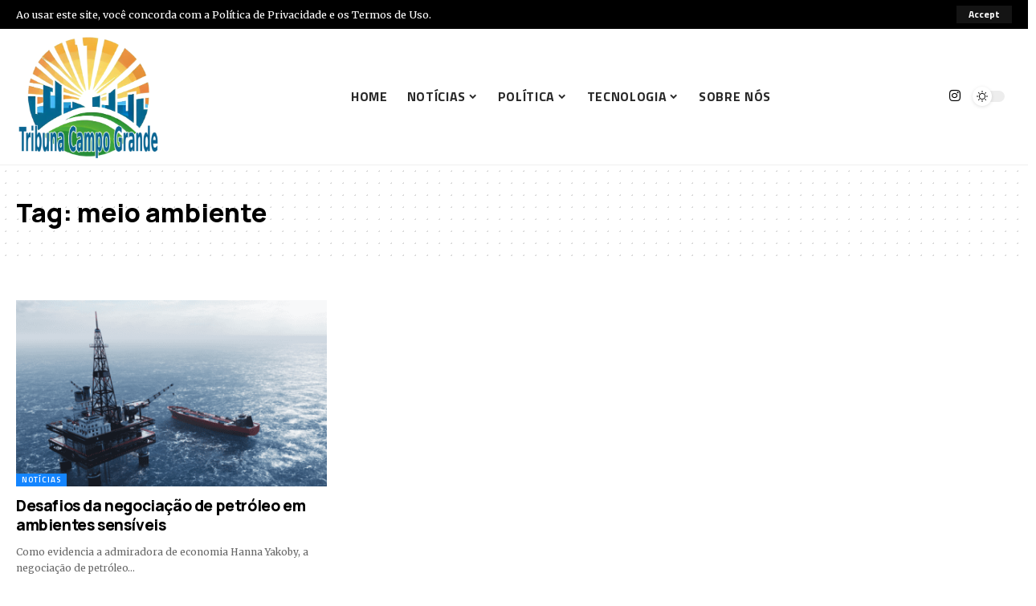

--- FILE ---
content_type: text/html; charset=UTF-8
request_url: https://tribunacampogrande.com.br/tag/meio-ambiente
body_size: 17433
content:
<!DOCTYPE html>
<html lang="pt-BR" prefix="og: https://ogp.me/ns#">
<head>
    <meta charset="UTF-8" />
    <meta http-equiv="X-UA-Compatible" content="IE=edge" />
	<meta name="viewport" content="width=device-width, initial-scale=1.0" />
    <link rel="profile" href="https://gmpg.org/xfn/11" />
	
<!-- Otimização dos mecanismos de pesquisa pelo Rank Math PRO - https://rankmath.com/ -->
<title>meio ambiente - Tribuna Campo Grande</title>
<meta name="robots" content="follow, noindex"/>
<meta property="og:locale" content="pt_BR" />
<meta property="og:type" content="article" />
<meta property="og:title" content="meio ambiente - Tribuna Campo Grande" />
<meta property="og:url" content="https://tribunacampogrande.com.br/tag/meio-ambiente" />
<meta property="og:site_name" content="Tribuna Campo Grande" />
<meta property="og:image" content="https://tribunacampogrande.com.br/wp-content/uploads/2023/05/image.png" />
<meta property="og:image:secure_url" content="https://tribunacampogrande.com.br/wp-content/uploads/2023/05/image.png" />
<meta property="og:image:width" content="520" />
<meta property="og:image:height" content="459" />
<meta property="og:image:type" content="image/png" />
<meta name="twitter:card" content="summary_large_image" />
<meta name="twitter:title" content="meio ambiente - Tribuna Campo Grande" />
<meta name="twitter:image" content="https://tribunacampogrande.com.br/wp-content/uploads/2023/05/image.png" />
<meta name="twitter:label1" content="Posts" />
<meta name="twitter:data1" content="1" />
<script type="application/ld+json" class="rank-math-schema-pro">{"@context":"https://schema.org","@graph":[{"@type":"Person","@id":"https://tribunacampogrande.com.br/#person","name":"Tribuna Campo Grande","image":{"@type":"ImageObject","@id":"https://tribunacampogrande.com.br/#logo","url":"https://tribunacampogrande.com.br/wp-content/uploads/2023/05/image.png","contentUrl":"https://tribunacampogrande.com.br/wp-content/uploads/2023/05/image.png","caption":"Tribuna Campo Grande","inLanguage":"pt-BR","width":"520","height":"459"}},{"@type":"WebSite","@id":"https://tribunacampogrande.com.br/#website","url":"https://tribunacampogrande.com.br","name":"Tribuna Campo Grande","alternateName":"Tribuna Campo Grande","publisher":{"@id":"https://tribunacampogrande.com.br/#person"},"inLanguage":"pt-BR"},{"@type":"CollectionPage","@id":"https://tribunacampogrande.com.br/tag/meio-ambiente#webpage","url":"https://tribunacampogrande.com.br/tag/meio-ambiente","name":"meio ambiente - Tribuna Campo Grande","isPartOf":{"@id":"https://tribunacampogrande.com.br/#website"},"inLanguage":"pt-BR"}]}</script>
<!-- /Plugin de SEO Rank Math para WordPress -->

<link rel="preconnect" href="https://fonts.gstatic.com" crossorigin><link rel="preload" as="style" onload="this.onload=null;this.rel='stylesheet'" id="rb-preload-gfonts" href="https://fonts.googleapis.com/css?family=Merriweather%3A300%2C400%2C700%2C900%2C300italic%2C400italic%2C700italic%2C900italic%7CManrope%3A800%2C700%7CTitillium+Web%3A600%2C400%2C700%7COswald%3A700&amp;display=swap" crossorigin><noscript><link rel="stylesheet" href="https://fonts.googleapis.com/css?family=Merriweather%3A300%2C400%2C700%2C900%2C300italic%2C400italic%2C700italic%2C900italic%7CManrope%3A800%2C700%7CTitillium+Web%3A600%2C400%2C700%7COswald%3A700&amp;display=swap"></noscript><link rel="alternate" type="application/rss+xml" title="Feed para Tribuna Campo Grande &raquo;" href="https://tribunacampogrande.com.br/feed" />
<link rel="alternate" type="application/rss+xml" title="Feed de comentários para Tribuna Campo Grande &raquo;" href="https://tribunacampogrande.com.br/comments/feed" />
<link rel="alternate" type="application/rss+xml" title="Feed de tag para Tribuna Campo Grande &raquo; meio ambiente" href="https://tribunacampogrande.com.br/tag/meio-ambiente/feed" />
<script type="application/ld+json">{
    "@context": "https://schema.org",
    "@type": "Organization",
    "legalName": "Tribuna Campo Grande",
    "url": "https://tribunacampogrande.com.br/",
    "logo": "https://tribunacampogrande.com.br/wp-content/uploads/2023/05/image.png",
    "sameAs": [
        "https://www.instagram.com/tribunacampogrande/"
    ]
}</script>
<style id='wp-img-auto-sizes-contain-inline-css'>
img:is([sizes=auto i],[sizes^="auto," i]){contain-intrinsic-size:3000px 1500px}
/*# sourceURL=wp-img-auto-sizes-contain-inline-css */
</style>
<style id='wp-emoji-styles-inline-css'>

	img.wp-smiley, img.emoji {
		display: inline !important;
		border: none !important;
		box-shadow: none !important;
		height: 1em !important;
		width: 1em !important;
		margin: 0 0.07em !important;
		vertical-align: -0.1em !important;
		background: none !important;
		padding: 0 !important;
	}
/*# sourceURL=wp-emoji-styles-inline-css */
</style>
<link rel='stylesheet' id='wp-block-library-css' href='https://tribunacampogrande.com.br/wp-includes/css/dist/block-library/style.min.css?ver=6.9' media='all' />
<style id='wp-block-paragraph-inline-css'>
.is-small-text{font-size:.875em}.is-regular-text{font-size:1em}.is-large-text{font-size:2.25em}.is-larger-text{font-size:3em}.has-drop-cap:not(:focus):first-letter{float:left;font-size:8.4em;font-style:normal;font-weight:100;line-height:.68;margin:.05em .1em 0 0;text-transform:uppercase}body.rtl .has-drop-cap:not(:focus):first-letter{float:none;margin-left:.1em}p.has-drop-cap.has-background{overflow:hidden}:root :where(p.has-background){padding:1.25em 2.375em}:where(p.has-text-color:not(.has-link-color)) a{color:inherit}p.has-text-align-left[style*="writing-mode:vertical-lr"],p.has-text-align-right[style*="writing-mode:vertical-rl"]{rotate:180deg}
/*# sourceURL=https://tribunacampogrande.com.br/wp-includes/blocks/paragraph/style.min.css */
</style>
<style id='global-styles-inline-css'>
:root{--wp--preset--aspect-ratio--square: 1;--wp--preset--aspect-ratio--4-3: 4/3;--wp--preset--aspect-ratio--3-4: 3/4;--wp--preset--aspect-ratio--3-2: 3/2;--wp--preset--aspect-ratio--2-3: 2/3;--wp--preset--aspect-ratio--16-9: 16/9;--wp--preset--aspect-ratio--9-16: 9/16;--wp--preset--color--black: #000000;--wp--preset--color--cyan-bluish-gray: #abb8c3;--wp--preset--color--white: #ffffff;--wp--preset--color--pale-pink: #f78da7;--wp--preset--color--vivid-red: #cf2e2e;--wp--preset--color--luminous-vivid-orange: #ff6900;--wp--preset--color--luminous-vivid-amber: #fcb900;--wp--preset--color--light-green-cyan: #7bdcb5;--wp--preset--color--vivid-green-cyan: #00d084;--wp--preset--color--pale-cyan-blue: #8ed1fc;--wp--preset--color--vivid-cyan-blue: #0693e3;--wp--preset--color--vivid-purple: #9b51e0;--wp--preset--gradient--vivid-cyan-blue-to-vivid-purple: linear-gradient(135deg,rgb(6,147,227) 0%,rgb(155,81,224) 100%);--wp--preset--gradient--light-green-cyan-to-vivid-green-cyan: linear-gradient(135deg,rgb(122,220,180) 0%,rgb(0,208,130) 100%);--wp--preset--gradient--luminous-vivid-amber-to-luminous-vivid-orange: linear-gradient(135deg,rgb(252,185,0) 0%,rgb(255,105,0) 100%);--wp--preset--gradient--luminous-vivid-orange-to-vivid-red: linear-gradient(135deg,rgb(255,105,0) 0%,rgb(207,46,46) 100%);--wp--preset--gradient--very-light-gray-to-cyan-bluish-gray: linear-gradient(135deg,rgb(238,238,238) 0%,rgb(169,184,195) 100%);--wp--preset--gradient--cool-to-warm-spectrum: linear-gradient(135deg,rgb(74,234,220) 0%,rgb(151,120,209) 20%,rgb(207,42,186) 40%,rgb(238,44,130) 60%,rgb(251,105,98) 80%,rgb(254,248,76) 100%);--wp--preset--gradient--blush-light-purple: linear-gradient(135deg,rgb(255,206,236) 0%,rgb(152,150,240) 100%);--wp--preset--gradient--blush-bordeaux: linear-gradient(135deg,rgb(254,205,165) 0%,rgb(254,45,45) 50%,rgb(107,0,62) 100%);--wp--preset--gradient--luminous-dusk: linear-gradient(135deg,rgb(255,203,112) 0%,rgb(199,81,192) 50%,rgb(65,88,208) 100%);--wp--preset--gradient--pale-ocean: linear-gradient(135deg,rgb(255,245,203) 0%,rgb(182,227,212) 50%,rgb(51,167,181) 100%);--wp--preset--gradient--electric-grass: linear-gradient(135deg,rgb(202,248,128) 0%,rgb(113,206,126) 100%);--wp--preset--gradient--midnight: linear-gradient(135deg,rgb(2,3,129) 0%,rgb(40,116,252) 100%);--wp--preset--font-size--small: 13px;--wp--preset--font-size--medium: 20px;--wp--preset--font-size--large: 36px;--wp--preset--font-size--x-large: 42px;--wp--preset--spacing--20: 0.44rem;--wp--preset--spacing--30: 0.67rem;--wp--preset--spacing--40: 1rem;--wp--preset--spacing--50: 1.5rem;--wp--preset--spacing--60: 2.25rem;--wp--preset--spacing--70: 3.38rem;--wp--preset--spacing--80: 5.06rem;--wp--preset--shadow--natural: 6px 6px 9px rgba(0, 0, 0, 0.2);--wp--preset--shadow--deep: 12px 12px 50px rgba(0, 0, 0, 0.4);--wp--preset--shadow--sharp: 6px 6px 0px rgba(0, 0, 0, 0.2);--wp--preset--shadow--outlined: 6px 6px 0px -3px rgb(255, 255, 255), 6px 6px rgb(0, 0, 0);--wp--preset--shadow--crisp: 6px 6px 0px rgb(0, 0, 0);}:where(.is-layout-flex){gap: 0.5em;}:where(.is-layout-grid){gap: 0.5em;}body .is-layout-flex{display: flex;}.is-layout-flex{flex-wrap: wrap;align-items: center;}.is-layout-flex > :is(*, div){margin: 0;}body .is-layout-grid{display: grid;}.is-layout-grid > :is(*, div){margin: 0;}:where(.wp-block-columns.is-layout-flex){gap: 2em;}:where(.wp-block-columns.is-layout-grid){gap: 2em;}:where(.wp-block-post-template.is-layout-flex){gap: 1.25em;}:where(.wp-block-post-template.is-layout-grid){gap: 1.25em;}.has-black-color{color: var(--wp--preset--color--black) !important;}.has-cyan-bluish-gray-color{color: var(--wp--preset--color--cyan-bluish-gray) !important;}.has-white-color{color: var(--wp--preset--color--white) !important;}.has-pale-pink-color{color: var(--wp--preset--color--pale-pink) !important;}.has-vivid-red-color{color: var(--wp--preset--color--vivid-red) !important;}.has-luminous-vivid-orange-color{color: var(--wp--preset--color--luminous-vivid-orange) !important;}.has-luminous-vivid-amber-color{color: var(--wp--preset--color--luminous-vivid-amber) !important;}.has-light-green-cyan-color{color: var(--wp--preset--color--light-green-cyan) !important;}.has-vivid-green-cyan-color{color: var(--wp--preset--color--vivid-green-cyan) !important;}.has-pale-cyan-blue-color{color: var(--wp--preset--color--pale-cyan-blue) !important;}.has-vivid-cyan-blue-color{color: var(--wp--preset--color--vivid-cyan-blue) !important;}.has-vivid-purple-color{color: var(--wp--preset--color--vivid-purple) !important;}.has-black-background-color{background-color: var(--wp--preset--color--black) !important;}.has-cyan-bluish-gray-background-color{background-color: var(--wp--preset--color--cyan-bluish-gray) !important;}.has-white-background-color{background-color: var(--wp--preset--color--white) !important;}.has-pale-pink-background-color{background-color: var(--wp--preset--color--pale-pink) !important;}.has-vivid-red-background-color{background-color: var(--wp--preset--color--vivid-red) !important;}.has-luminous-vivid-orange-background-color{background-color: var(--wp--preset--color--luminous-vivid-orange) !important;}.has-luminous-vivid-amber-background-color{background-color: var(--wp--preset--color--luminous-vivid-amber) !important;}.has-light-green-cyan-background-color{background-color: var(--wp--preset--color--light-green-cyan) !important;}.has-vivid-green-cyan-background-color{background-color: var(--wp--preset--color--vivid-green-cyan) !important;}.has-pale-cyan-blue-background-color{background-color: var(--wp--preset--color--pale-cyan-blue) !important;}.has-vivid-cyan-blue-background-color{background-color: var(--wp--preset--color--vivid-cyan-blue) !important;}.has-vivid-purple-background-color{background-color: var(--wp--preset--color--vivid-purple) !important;}.has-black-border-color{border-color: var(--wp--preset--color--black) !important;}.has-cyan-bluish-gray-border-color{border-color: var(--wp--preset--color--cyan-bluish-gray) !important;}.has-white-border-color{border-color: var(--wp--preset--color--white) !important;}.has-pale-pink-border-color{border-color: var(--wp--preset--color--pale-pink) !important;}.has-vivid-red-border-color{border-color: var(--wp--preset--color--vivid-red) !important;}.has-luminous-vivid-orange-border-color{border-color: var(--wp--preset--color--luminous-vivid-orange) !important;}.has-luminous-vivid-amber-border-color{border-color: var(--wp--preset--color--luminous-vivid-amber) !important;}.has-light-green-cyan-border-color{border-color: var(--wp--preset--color--light-green-cyan) !important;}.has-vivid-green-cyan-border-color{border-color: var(--wp--preset--color--vivid-green-cyan) !important;}.has-pale-cyan-blue-border-color{border-color: var(--wp--preset--color--pale-cyan-blue) !important;}.has-vivid-cyan-blue-border-color{border-color: var(--wp--preset--color--vivid-cyan-blue) !important;}.has-vivid-purple-border-color{border-color: var(--wp--preset--color--vivid-purple) !important;}.has-vivid-cyan-blue-to-vivid-purple-gradient-background{background: var(--wp--preset--gradient--vivid-cyan-blue-to-vivid-purple) !important;}.has-light-green-cyan-to-vivid-green-cyan-gradient-background{background: var(--wp--preset--gradient--light-green-cyan-to-vivid-green-cyan) !important;}.has-luminous-vivid-amber-to-luminous-vivid-orange-gradient-background{background: var(--wp--preset--gradient--luminous-vivid-amber-to-luminous-vivid-orange) !important;}.has-luminous-vivid-orange-to-vivid-red-gradient-background{background: var(--wp--preset--gradient--luminous-vivid-orange-to-vivid-red) !important;}.has-very-light-gray-to-cyan-bluish-gray-gradient-background{background: var(--wp--preset--gradient--very-light-gray-to-cyan-bluish-gray) !important;}.has-cool-to-warm-spectrum-gradient-background{background: var(--wp--preset--gradient--cool-to-warm-spectrum) !important;}.has-blush-light-purple-gradient-background{background: var(--wp--preset--gradient--blush-light-purple) !important;}.has-blush-bordeaux-gradient-background{background: var(--wp--preset--gradient--blush-bordeaux) !important;}.has-luminous-dusk-gradient-background{background: var(--wp--preset--gradient--luminous-dusk) !important;}.has-pale-ocean-gradient-background{background: var(--wp--preset--gradient--pale-ocean) !important;}.has-electric-grass-gradient-background{background: var(--wp--preset--gradient--electric-grass) !important;}.has-midnight-gradient-background{background: var(--wp--preset--gradient--midnight) !important;}.has-small-font-size{font-size: var(--wp--preset--font-size--small) !important;}.has-medium-font-size{font-size: var(--wp--preset--font-size--medium) !important;}.has-large-font-size{font-size: var(--wp--preset--font-size--large) !important;}.has-x-large-font-size{font-size: var(--wp--preset--font-size--x-large) !important;}
/*# sourceURL=global-styles-inline-css */
</style>

<style id='classic-theme-styles-inline-css'>
/*! This file is auto-generated */
.wp-block-button__link{color:#fff;background-color:#32373c;border-radius:9999px;box-shadow:none;text-decoration:none;padding:calc(.667em + 2px) calc(1.333em + 2px);font-size:1.125em}.wp-block-file__button{background:#32373c;color:#fff;text-decoration:none}
/*# sourceURL=/wp-includes/css/classic-themes.min.css */
</style>
<link rel='stylesheet' id='foxiz-elements-css' href='https://tribunacampogrande.com.br/wp-content/plugins/foxiz-core/lib/foxiz-elements/public/style.css?ver=2.0' media='all' />
<link rel='stylesheet' id='elementor-icons-css' href='https://tribunacampogrande.com.br/wp-content/plugins/elementor/assets/lib/eicons/css/elementor-icons.min.css?ver=5.43.0' media='all' />
<link rel='stylesheet' id='elementor-frontend-css' href='https://tribunacampogrande.com.br/wp-content/plugins/elementor/assets/css/frontend.min.css?ver=3.30.4' media='all' />
<link rel='stylesheet' id='elementor-post-5-css' href='https://tribunacampogrande.com.br/wp-content/uploads/elementor/css/post-5.css?ver=1753964973' media='all' />
<link rel='stylesheet' id='elementor-post-2238-css' href='https://tribunacampogrande.com.br/wp-content/uploads/elementor/css/post-2238.css?ver=1753964973' media='all' />

<link rel='stylesheet' id='foxiz-main-css' href='https://tribunacampogrande.com.br/wp-content/themes/foxiz/assets/css/main.css?ver=2.4.1' media='all' />
<link rel='stylesheet' id='foxiz-print-css' href='https://tribunacampogrande.com.br/wp-content/themes/foxiz/assets/css/print.css?ver=2.4.1' media='all' />
<link rel='stylesheet' id='foxiz-style-css' href='https://tribunacampogrande.com.br/wp-content/themes/foxiz/style.css?ver=2.4.1' media='all' />
<style id='foxiz-style-inline-css'>
:root {--body-family:Merriweather;--body-fweight:400;--body-fcolor:#000000;--body-fsize:16px;--h1-family:Manrope;--h1-fweight:800;--h1-fsize:32px;--h2-family:Manrope;--h2-fweight:800;--h2-fsize:24px;--h2-fspace:-0.02083em;--h3-family:Manrope;--h3-fweight:800;--h3-fsize:19px;--h3-fspace:-0.02105em;--h4-family:Manrope;--h4-fweight:800;--h4-fsize:15px;--h5-family:Manrope;--h5-fweight:800;--h5-fsize:14px;--h6-family:Manrope;--h6-fweight:700;--h6-fsize:13px;--cat-family:Titillium Web;--cat-fweight:600;--cat-transform:uppercase;--cat-fspace:1px;--meta-family:Titillium Web;--meta-fweight:400;--meta-transform:uppercase;--meta-fsize:10px;--meta-fspace:0.05000em;--meta-b-family:Titillium Web;--meta-b-fweight:600;--meta-b-transform:uppercase;--meta-b-fspace:.5px;--input-family:Merriweather;--input-fweight:400;--btn-family:Titillium Web;--btn-fweight:700;--menu-family:Titillium Web;--menu-fweight:700;--menu-transform:uppercase;--menu-fsize:12px;--menu-fspace:0.04167em;--submenu-family:Titillium Web;--submenu-fweight:400;--submenu-transform:none;--submenu-fsize:13px;--dwidgets-family:Titillium Web;--dwidgets-fweight:600;--dwidgets-transform:uppercase;--dwidgets-fspace:1px;--headline-family:Oswald;--headline-fweight:700;--headline-transform:none;--headline-fsize:42px;--headline-fspace:-0.02381em;--tagline-family:Merriweather;--tagline-fweight:700;--tagline-fsize:18px;--heading-family:Titillium Web;--heading-fweight:600;--heading-fspace:-.5px;--subheading-family:Merriweather;--subheading-fweight:400;--quote-family:Oswald;--quote-fweight:700;--quote-fspace:-.5px;--bcrumb-family:Titillium Web;--bcrumb-fweight:600;--excerpt-fsize : 12px;--headline-s-fsize : 42px;--tagline-s-fsize : 18px;}@media (max-width: 1024px) {body {--body-fsize : 16px;--h1-fsize : 27px;--h2-fsize : 22px;--h3-fsize : 18px;--h4-fsize : 14px;--h5-fsize : 13px;--h6-fsize : 13px;--meta-fsize : 10px;--excerpt-fsize : 11px;--headline-fsize : 32px;--headline-s-fsize : 32px;--tagline-fsize : 15px;--tagline-s-fsize : 15px;}}@media (max-width: 767px) {body {--body-fsize : 15px;--h1-fsize : 24px;--h2-fsize : 21px;--h3-fsize : 17px;--h4-fsize : 14px;--h5-fsize : 13px;--h6-fsize : 13px;--meta-fsize : 10px;--excerpt-fsize : 11px;--headline-fsize : 27px;--headline-s-fsize : 27px;--tagline-fsize : 12px;--tagline-s-fsize : 12px;}}:root {--g-color :#1485ff;--g-color-90 :#1485ffe6;--dark-accent :#000000;--dark-accent-90 :#000000e6;--dark-accent-0 :#00000000;}[data-theme="dark"], .light-scheme {--solid-white :#030e14;--dark-accent :#01131d;--dark-accent-90 :#01131de6;--dark-accent-0 :#01131d00;}.is-hd-1, .is-hd-2, .is-hd-3 {--subnav-bg: #000000;--subnav-bg-from: #000000;--subnav-bg-to: #000000;--subnav-color :#ffffff;--subnav-color-10 :#ffffff1a;--subnav-color-h :#dddddd;}[data-theme="dark"].is-hd-1, [data-theme="dark"].is-hd-2,[data-theme="dark"].is-hd-3 {--subnav-bg: #000000;--subnav-bg-from: #000000;--subnav-bg-to: #000000;--subnav-color :#ffffff;--subnav-color-10 :#ffffff1a;--subnav-color-h :#dddddd;}[data-theme="dark"].is-hd-4 {--nav-bg: #191c20;--nav-bg-from: #191c20;--nav-bg-to: #191c20;}[data-theme="dark"].is-hd-5, [data-theme="dark"].is-hd-5:not(.sticky-on) {--nav-bg: #191c20;--nav-bg-from: #191c20;--nav-bg-to: #191c20;}:root {--privacy-bg-color :#000000;--privacy-color :#ffffff;--round-3 :0px;--round-5 :0px;--round-7 :0px;--hyperlink-line-color :var(--g-color);--mlogo-height :100px;--heading-sub-color :#000000;--s-content-width : 760px;--max-width-wo-sb : 840px;--s10-feat-ratio :45%;--s11-feat-ratio :45%;}[data-theme="dark"], .light-scheme {--heading-sub-color :#ffffff; }.p-readmore { font-family:Titillium Web;font-weight:700;text-transform:uppercase;letter-spacing:1px;}.mobile-menu > li > a  { font-family:Titillium Web;font-weight:600;}.mobile-menu .sub-menu a, .logged-mobile-menu a { font-family:Titillium Web;font-weight:700;letter-spacing:.5px;}.mobile-qview a { font-family:Titillium Web;font-weight:700;}.search-header:before { background-repeat : no-repeat;background-size : cover;background-image : url(https://foxiz.themeruby.com/network/wp-content/uploads/2022/07/bg-search2.png);background-attachment : scroll;background-position : center center;}[data-theme="dark"] .search-header:before { background-repeat : no-repeat;background-size : cover;background-image : url(https://foxiz.themeruby.com/network/wp-content/uploads/2021/09/search-bgd.jpg);background-attachment : scroll;background-position : center center;}.footer-has-bg { background-color : #0000000a;}#amp-mobile-version-switcher { display: none; }
/*# sourceURL=foxiz-style-inline-css */
</style>
<link rel='stylesheet' id='elementor-gf-local-roboto-css' href='https://tribunacampogrande.com.br/wp-content/uploads/elementor/google-fonts/css/roboto.css?ver=1742923944' media='all' />
<link rel='stylesheet' id='elementor-gf-local-robotoslab-css' href='https://tribunacampogrande.com.br/wp-content/uploads/elementor/google-fonts/css/robotoslab.css?ver=1742923946' media='all' />
<script src="https://tribunacampogrande.com.br/wp-includes/js/jquery/jquery.min.js?ver=3.7.1" id="jquery-core-js"></script>
<script src="https://tribunacampogrande.com.br/wp-includes/js/jquery/jquery-migrate.min.js?ver=3.4.1" id="jquery-migrate-js"></script>
<script src="https://tribunacampogrande.com.br/wp-content/themes/foxiz/assets/js/highlight-share.js?ver=1" id="highlight-share-js"></script>
<link rel="preload" href="https://tribunacampogrande.com.br/wp-content/themes/foxiz/assets/fonts/icons.woff2?2.3" as="font" type="font/woff2" crossorigin="anonymous"> <link rel="https://api.w.org/" href="https://tribunacampogrande.com.br/wp-json/" /><link rel="alternate" title="JSON" type="application/json" href="https://tribunacampogrande.com.br/wp-json/wp/v2/tags/265" /><link rel="EditURI" type="application/rsd+xml" title="RSD" href="https://tribunacampogrande.com.br/xmlrpc.php?rsd" />
<meta name="generator" content="WordPress 6.9" />
<meta name="generator" content="Elementor 3.30.4; features: additional_custom_breakpoints; settings: css_print_method-external, google_font-enabled, font_display-swap">
<script type="application/ld+json">{
    "@context": "https://schema.org",
    "@type": "WebSite",
    "@id": "https://tribunacampogrande.com.br/#website",
    "url": "https://tribunacampogrande.com.br/",
    "name": "Tribuna Campo Grande",
    "potentialAction": {
        "@type": "SearchAction",
        "target": "https://tribunacampogrande.com.br/?s={search_term_string}",
        "query-input": "required name=search_term_string"
    }
}</script>
			<style>
				.e-con.e-parent:nth-of-type(n+4):not(.e-lazyloaded):not(.e-no-lazyload),
				.e-con.e-parent:nth-of-type(n+4):not(.e-lazyloaded):not(.e-no-lazyload) * {
					background-image: none !important;
				}
				@media screen and (max-height: 1024px) {
					.e-con.e-parent:nth-of-type(n+3):not(.e-lazyloaded):not(.e-no-lazyload),
					.e-con.e-parent:nth-of-type(n+3):not(.e-lazyloaded):not(.e-no-lazyload) * {
						background-image: none !important;
					}
				}
				@media screen and (max-height: 640px) {
					.e-con.e-parent:nth-of-type(n+2):not(.e-lazyloaded):not(.e-no-lazyload),
					.e-con.e-parent:nth-of-type(n+2):not(.e-lazyloaded):not(.e-no-lazyload) * {
						background-image: none !important;
					}
				}
			</style>
			<script type="application/ld+json">{"@context":"http://schema.org","@type":"BreadcrumbList","itemListElement":[{"@type":"ListItem","position":3,"item":{"@id":"https://tribunacampogrande.com.br/tag/meio-ambiente","name":"meio ambiente"}},{"@type":"ListItem","position":2,"item":{"@id":"https://tribunacampogrande.com.br/blog","name":"Blog"}},{"@type":"ListItem","position":1,"item":{"@id":"https://tribunacampogrande.com.br","name":"Tribuna Campo Grande"}}]}</script>
<link rel="icon" href="https://tribunacampogrande.com.br/wp-content/uploads/2022/06/cropped-image1-32x32.png" sizes="32x32" />
<link rel="icon" href="https://tribunacampogrande.com.br/wp-content/uploads/2022/06/cropped-image1-192x192.png" sizes="192x192" />
<link rel="apple-touch-icon" href="https://tribunacampogrande.com.br/wp-content/uploads/2022/06/cropped-image1-180x180.png" />
<meta name="msapplication-TileImage" content="https://tribunacampogrande.com.br/wp-content/uploads/2022/06/cropped-image1-270x270.png" />
<link rel='stylesheet' id='elementor-post-2085-css' href='https://tribunacampogrande.com.br/wp-content/uploads/elementor/css/post-2085.css?ver=1753964973' media='all' />
<link rel='stylesheet' id='widget-divider-css' href='https://tribunacampogrande.com.br/wp-content/plugins/elementor/assets/css/widget-divider.min.css?ver=3.30.4' media='all' />
</head>
<body class="archive tag tag-meio-ambiente tag-265 wp-embed-responsive wp-theme-foxiz personalized-all elementor-default elementor-kit-5 menu-ani-1 hover-ani-6 btn-ani-1 is-rm-1 lmeta-dot loader-1 is-hd-rb_template is-backtop none-m-backtop " data-theme="default">
<div class="site-outer">
			<div id="site-header" class="header-wrap rb-section header-template">
			<aside id="rb-privacy" class="privacy-bar privacy-top privacy-wide"><div class="privacy-inner"><div class="privacy-content">Ao usar este site, você concorda com a Política de Privacidade e os Termos de Uso.</div><div class="privacy-dismiss"><a id="privacy-trigger" href="#" class="privacy-dismiss-btn is-btn"><span>Accept</span></a></div></div></aside>			<div class="navbar-outer navbar-template-outer">
				<div id="header-template-holder"><div class="header-template-inner">		<div data-elementor-type="wp-post" data-elementor-id="2085" class="elementor elementor-2085">
						<section class="elementor-section elementor-top-section elementor-element elementor-element-f2a1973 e-section-sticky is-smart-sticky elementor-section-boxed elementor-section-height-default elementor-section-height-default" data-id="f2a1973" data-element_type="section" data-settings="{&quot;header_sticky&quot;:&quot;section-sticky&quot;}">
						<div class="elementor-container elementor-column-gap-custom">
					<div class="elementor-column elementor-col-33 elementor-top-column elementor-element elementor-element-b086023" data-id="b086023" data-element_type="column">
			<div class="elementor-widget-wrap elementor-element-populated">
						<div class="elementor-element elementor-element-95c8927 elementor-widget__width-initial elementor-widget elementor-widget-foxiz-logo" data-id="95c8927" data-element_type="widget" data-widget_type="foxiz-logo.default">
				<div class="elementor-widget-container">
							<div class="the-logo">
			<a href="https://tribunacampogrande.com.br/">
									<img fetchpriority="high" loading="eager" decoding="async" data-mode="default" width="520" height="459" src="https://tribunacampogrande.com.br/wp-content/uploads/2022/06/image1.png" alt="Tribuna Campo Grande"/>
					<img loading="eager" decoding="async" data-mode="dark" width="520" height="459" src="https://tribunacampogrande.com.br/wp-content/uploads/2022/06/image1.png" alt=""/>
							</a>
					</div>
						</div>
				</div>
					</div>
		</div>
				<div class="elementor-column elementor-col-33 elementor-top-column elementor-element elementor-element-4be7e77" data-id="4be7e77" data-element_type="column">
			<div class="elementor-widget-wrap elementor-element-populated">
						<div class="elementor-element elementor-element-9fdf2ac elementor-widget__width-initial is-divider-none elementor-widget elementor-widget-foxiz-navigation" data-id="9fdf2ac" data-element_type="widget" data-widget_type="foxiz-navigation.default">
				<div class="elementor-widget-container">
							<nav id="site-navigation" class="main-menu-wrap template-menu" aria-label="main menu">
			<ul id="menu-main" class="main-menu rb-menu large-menu" itemscope itemtype="https://www.schema.org/SiteNavigationElement"><li id="menu-item-2677" class="menu-item menu-item-type-post_type menu-item-object-page menu-item-home menu-item-2677"><a href="https://tribunacampogrande.com.br/"><span>Home</span></a></li>
<li id="menu-item-2678" class="menu-item menu-item-type-taxonomy menu-item-object-category menu-item-2678 menu-item-has-children menu-has-child-mega is-child-wide"><a href="https://tribunacampogrande.com.br/category/noticias"><span>Notícias</span></a><div class="mega-dropdown is-mega-category" ><div class="rb-container edge-padding"><div class="mega-dropdown-inner"><div class="mega-header mega-header-fw"><span class="h4">Notícias</span><a class="mega-link is-meta" href="https://tribunacampogrande.com.br/category/noticias"><span>Show More</span><i class="rbi rbi-cright" aria-hidden="true"></i></a></div><div id="mega-listing-2678" class="block-wrap block-small block-grid block-grid-small-1 rb-columns rb-col-5 is-gap-10 meta-s-default"><div class="block-inner">		<div class="p-wrap p-grid p-grid-small-1" data-pid="3706">
				<div class="feat-holder overlay-text">
						<div class="p-featured">
					<a class="p-flink" href="https://tribunacampogrande.com.br/noticias/fraudes-contra-aposentados-como-se-proteger-e-onde-denunciar-saiba-agora-com-sindnapi-sindicato-nacional-dos-aposentados-pensionistas-e-idosos" title="Fraudes contra aposentados: Como se proteger e onde denunciar? Saiba agora com Sindnapi – Sindicato Nacional dos Aposentados, Pensionistas e Idosos">
			<img loading="lazy" width="330" height="220" src="https://tribunacampogrande.com.br/wp-content/uploads/2026/01/Sindnapi-Sindicato-Nacional-dos-Aposentados-Pensionistas-e-Idosos-330x220.png" class="featured-img wp-post-image" alt="As Fraudes contra aposentados podem ser prevenidas com informação e apoio do Sindnapi - Sindicato Nacional dos Aposentados, Pensionistas e Idosos." loading="lazy" decoding="async" />		</a>
				</div>
				</div>
				<div class="p-content">
			<span class="entry-title h4">		<a class="p-url" href="https://tribunacampogrande.com.br/noticias/fraudes-contra-aposentados-como-se-proteger-e-onde-denunciar-saiba-agora-com-sindnapi-sindicato-nacional-dos-aposentados-pensionistas-e-idosos" rel="bookmark">Fraudes contra aposentados: Como se proteger e onde denunciar? Saiba agora com Sindnapi – Sindicato Nacional dos Aposentados, Pensionistas e Idosos</a></span>			<div class="p-meta">
				<div class="meta-inner is-meta">
							<span class="meta-el meta-read">5 Min Read</span>
						</div>
							</div>
				</div>
				</div>
			<div class="p-wrap p-grid p-grid-small-1" data-pid="3701">
				<div class="feat-holder overlay-text">
						<div class="p-featured">
					<a class="p-flink" href="https://tribunacampogrande.com.br/noticias/tomada-de-decisao-com-dados-como-numeros-reduzem-riscos-e-aumentam-eficiencia" title="Tomada de decisão com dados: como números reduzem riscos e aumentam eficiência">
			<img loading="lazy" width="330" height="220" src="https://tribunacampogrande.com.br/wp-content/uploads/2026/01/Vitor-Barreto-Moreira-330x220.png" class="featured-img wp-post-image" alt="Tomada de decisão com dados reduz riscos e amplia eficiência em ambientes complexos, destaca Vitor Barreto Moreira." loading="lazy" decoding="async" />		</a>
				</div>
				</div>
				<div class="p-content">
			<span class="entry-title h4">		<a class="p-url" href="https://tribunacampogrande.com.br/noticias/tomada-de-decisao-com-dados-como-numeros-reduzem-riscos-e-aumentam-eficiencia" rel="bookmark">Tomada de decisão com dados: como números reduzem riscos e aumentam eficiência</a></span>			<div class="p-meta">
				<div class="meta-inner is-meta">
							<span class="meta-el meta-read">5 Min Read</span>
						</div>
							</div>
				</div>
				</div>
			<div class="p-wrap p-grid p-grid-small-1" data-pid="3696">
				<div class="feat-holder overlay-text">
						<div class="p-featured">
					<a class="p-flink" href="https://tribunacampogrande.com.br/noticias/quando-a-experiencia-no-campo-se-encontra-com-a-inovacao-na-gestao-contemporanea" title="Quando a experiência no campo se encontra com a inovação na gestão contemporânea">
			<img loading="lazy" width="330" height="220" src="https://tribunacampogrande.com.br/wp-content/uploads/2026/01/Alfredo-Moreira-Filho-330x220.png" class="featured-img wp-post-image" alt="Quando a experiência prática no campo encontra a inovação na gestão contemporânea, surgem líderes mais estratégicos e conscientes, afirma Alfredo Moreira Filho." loading="lazy" decoding="async" />		</a>
				</div>
				</div>
				<div class="p-content">
			<span class="entry-title h4">		<a class="p-url" href="https://tribunacampogrande.com.br/noticias/quando-a-experiencia-no-campo-se-encontra-com-a-inovacao-na-gestao-contemporanea" rel="bookmark">Quando a experiência no campo se encontra com a inovação na gestão contemporânea</a></span>			<div class="p-meta">
				<div class="meta-inner is-meta">
							<span class="meta-el meta-read">6 Min Read</span>
						</div>
							</div>
				</div>
				</div>
			<div class="p-wrap p-grid p-grid-small-1" data-pid="3685">
				<div class="feat-holder overlay-text">
						<div class="p-featured">
					<a class="p-flink" href="https://tribunacampogrande.com.br/noticias/a-escassez-de-terrenos-e-a-valorizacao-continua-por-que-a-oferta-limitada-sustenta-precos-elevados" title="A escassez de terrenos e a valorização contínua: por que a oferta limitada sustenta preços elevados">
			<img loading="lazy" width="330" height="220" src="https://tribunacampogrande.com.br/wp-content/uploads/2025/12/Alex-Nabuco-dos-Santos-330x220.png" class="featured-img wp-post-image" alt="A escassez de terrenos sustenta a valorização contínua dos imóveis, destaca Alex Nabuco dos Santos." loading="lazy" decoding="async" />		</a>
				</div>
				</div>
				<div class="p-content">
			<span class="entry-title h4">		<a class="p-url" href="https://tribunacampogrande.com.br/noticias/a-escassez-de-terrenos-e-a-valorizacao-continua-por-que-a-oferta-limitada-sustenta-precos-elevados" rel="bookmark">A escassez de terrenos e a valorização contínua: por que a oferta limitada sustenta preços elevados</a></span>			<div class="p-meta">
				<div class="meta-inner is-meta">
							<span class="meta-el meta-read">5 Min Read</span>
						</div>
							</div>
				</div>
				</div>
			<div class="p-wrap p-grid p-grid-small-1" data-pid="3689">
				<div class="feat-holder overlay-text">
						<div class="p-featured">
					<a class="p-flink" href="https://tribunacampogrande.com.br/noticias/cafeina-e-tdah-ajuda-ou-atrapalha" title="Cafeína e TDAH: Ajuda ou atrapalha?">
			<img loading="lazy" width="330" height="220" src="https://tribunacampogrande.com.br/wp-content/uploads/2025/12/Alexandre-Costa-Pedrosa-330x220.png" class="featured-img wp-post-image" alt="Alexandre Costa Pedrosa analisa se a cafeína realmente ajuda no foco de pessoas com TDAH ou se pode intensificar sintomas como ansiedade e impulsividade." loading="lazy" decoding="async" />		</a>
				</div>
				</div>
				<div class="p-content">
			<span class="entry-title h4">		<a class="p-url" href="https://tribunacampogrande.com.br/noticias/cafeina-e-tdah-ajuda-ou-atrapalha" rel="bookmark">Cafeína e TDAH: Ajuda ou atrapalha?</a></span>			<div class="p-meta">
				<div class="meta-inner is-meta">
							<span class="meta-el meta-read">5 Min Read</span>
						</div>
							</div>
				</div>
				</div>
	</div></div></div></div></div></li>
<li id="menu-item-2679" class="menu-item menu-item-type-taxonomy menu-item-object-category menu-item-2679 menu-item-has-children menu-has-child-mega is-child-wide"><a href="https://tribunacampogrande.com.br/category/politica"><span>Política</span></a><div class="mega-dropdown is-mega-category" ><div class="rb-container edge-padding"><div class="mega-dropdown-inner"><div class="mega-header mega-header-fw"><span class="h4">Política</span><a class="mega-link is-meta" href="https://tribunacampogrande.com.br/category/politica"><span>Show More</span><i class="rbi rbi-cright" aria-hidden="true"></i></a></div><div id="mega-listing-2679" class="block-wrap block-small block-grid block-grid-small-1 rb-columns rb-col-5 is-gap-10 meta-s-default"><div class="block-inner">		<div class="p-wrap p-grid p-grid-small-1" data-pid="3673">
				<div class="feat-holder overlay-text">
						<div class="p-featured">
					<a class="p-flink" href="https://tribunacampogrande.com.br/politica/parceria-entre-governo-do-mato-grosso-do-sul-e-campo-grande-fortalece-saude-e-infraestrutura" title="Parceria Entre Governo do Mato Grosso do Sul e Campo Grande Fortalece Saúde e Infraestrutura">
			<img loading="lazy" width="330" height="220" src="https://tribunacampogrande.com.br/wp-content/uploads/2025/12/Design-sem-nome-35-330x220.png" class="featured-img wp-post-image" alt="" loading="lazy" decoding="async" />		</a>
				</div>
				</div>
				<div class="p-content">
			<span class="entry-title h4">		<a class="p-url" href="https://tribunacampogrande.com.br/politica/parceria-entre-governo-do-mato-grosso-do-sul-e-campo-grande-fortalece-saude-e-infraestrutura" rel="bookmark">Parceria Entre Governo do Mato Grosso do Sul e Campo Grande Fortalece Saúde e Infraestrutura</a></span>			<div class="p-meta">
				<div class="meta-inner is-meta">
							<span class="meta-el meta-read">4 Min Read</span>
						</div>
							</div>
				</div>
				</div>
			<div class="p-wrap p-grid p-grid-small-1" data-pid="3632">
				<div class="feat-holder overlay-text">
						<div class="p-featured">
					<a class="p-flink" href="https://tribunacampogrande.com.br/politica/governo-entrega-nova-sede-da-procuradoria-geral-do-estado-em-campo-grande" title="Governo entrega nova sede da Procuradoria-Geral do Estado em Campo Grande">
			<img loading="lazy" width="330" height="220" src="https://tribunacampogrande.com.br/wp-content/uploads/2025/10/Design-sem-nome-1-330x220.png" class="featured-img wp-post-image" alt="" loading="lazy" decoding="async" />		</a>
				</div>
				</div>
				<div class="p-content">
			<span class="entry-title h4">		<a class="p-url" href="https://tribunacampogrande.com.br/politica/governo-entrega-nova-sede-da-procuradoria-geral-do-estado-em-campo-grande" rel="bookmark">Governo entrega nova sede da Procuradoria-Geral do Estado em Campo Grande</a></span>			<div class="p-meta">
				<div class="meta-inner is-meta">
							<span class="meta-el meta-read">4 Min Read</span>
						</div>
							</div>
				</div>
				</div>
			<div class="p-wrap p-grid p-grid-small-1" data-pid="3552">
				<div class="feat-holder overlay-text">
						<div class="p-featured">
					<a class="p-flink" href="https://tribunacampogrande.com.br/politica/servidores-do-governo-de-ms-e-de-campo-grande-nao-terao-ponto-facultativo-na-segunda" title="Servidores do Governo de MS e de Campo Grande não terão ponto facultativo na segunda">
			<img loading="lazy" width="330" height="220" src="https://tribunacampogrande.com.br/wp-content/uploads/2025/08/Design-sem-nome-28-330x220.png" class="featured-img wp-post-image" alt="" loading="lazy" decoding="async" />		</a>
				</div>
				</div>
				<div class="p-content">
			<span class="entry-title h4">		<a class="p-url" href="https://tribunacampogrande.com.br/politica/servidores-do-governo-de-ms-e-de-campo-grande-nao-terao-ponto-facultativo-na-segunda" rel="bookmark">Servidores do Governo de MS e de Campo Grande não terão ponto facultativo na segunda</a></span>			<div class="p-meta">
				<div class="meta-inner is-meta">
							<span class="meta-el meta-read">4 Min Read</span>
						</div>
							</div>
				</div>
				</div>
			<div class="p-wrap p-grid p-grid-small-1" data-pid="3516">
				<div class="feat-holder overlay-text">
						<div class="p-featured">
					<a class="p-flink" href="https://tribunacampogrande.com.br/politica/regiao-norte-de-campo-grande-ve-transformacao-com-investimento-do-governo-de-ms-em-pavimentacao" title="Região norte de Campo Grande vê transformação com investimento do Governo de MS em pavimentação">
			<img loading="lazy" width="330" height="220" src="https://tribunacampogrande.com.br/wp-content/uploads/2025/08/Design-sem-nome-2025-08-04T130812.434-330x220.png" class="featured-img wp-post-image" alt="" loading="lazy" decoding="async" />		</a>
				</div>
				</div>
				<div class="p-content">
			<span class="entry-title h4">		<a class="p-url" href="https://tribunacampogrande.com.br/politica/regiao-norte-de-campo-grande-ve-transformacao-com-investimento-do-governo-de-ms-em-pavimentacao" rel="bookmark">Região norte de Campo Grande vê transformação com investimento do Governo de MS em pavimentação</a></span>			<div class="p-meta">
				<div class="meta-inner is-meta">
							<span class="meta-el meta-read">5 Min Read</span>
						</div>
							</div>
				</div>
				</div>
			<div class="p-wrap p-grid p-grid-small-1" data-pid="3478">
				<div class="feat-holder overlay-text">
						<div class="p-featured">
					<a class="p-flink" href="https://tribunacampogrande.com.br/politica/prefeitura-inicia-teste-com-onibus-a-gas-natural-mirando-mais-eficiencia-e-qualidade" title="Prefeitura inicia teste com ônibus a gás natural mirando mais eficiência e qualidade">
			<img loading="lazy" width="330" height="220" src="https://tribunacampogrande.com.br/wp-content/uploads/2025/07/Design-sem-nome-2025-07-17T102627.076-330x220.png" class="featured-img wp-post-image" alt="" loading="lazy" decoding="async" />		</a>
				</div>
				</div>
				<div class="p-content">
			<span class="entry-title h4">		<a class="p-url" href="https://tribunacampogrande.com.br/politica/prefeitura-inicia-teste-com-onibus-a-gas-natural-mirando-mais-eficiencia-e-qualidade" rel="bookmark">Prefeitura inicia teste com ônibus a gás natural mirando mais eficiência e qualidade</a></span>			<div class="p-meta">
				<div class="meta-inner is-meta">
							<span class="meta-el meta-read">5 Min Read</span>
						</div>
							</div>
				</div>
				</div>
	</div></div></div></div></div></li>
<li id="menu-item-2680" class="menu-item menu-item-type-taxonomy menu-item-object-category menu-item-2680 menu-item-has-children menu-has-child-mega is-child-wide"><a href="https://tribunacampogrande.com.br/category/tecnologia"><span>Tecnologia</span></a><div class="mega-dropdown is-mega-category" ><div class="rb-container edge-padding"><div class="mega-dropdown-inner"><div class="mega-header mega-header-fw"><span class="h4">Tecnologia</span><a class="mega-link is-meta" href="https://tribunacampogrande.com.br/category/tecnologia"><span>Show More</span><i class="rbi rbi-cright" aria-hidden="true"></i></a></div><div id="mega-listing-2680" class="block-wrap block-small block-grid block-grid-small-1 rb-columns rb-col-5 is-gap-10 meta-s-default"><div class="block-inner">		<div class="p-wrap p-grid p-grid-small-1" data-pid="3677">
				<div class="feat-holder overlay-text">
						<div class="p-featured">
					<a class="p-flink" href="https://tribunacampogrande.com.br/tecnologia/campo-grande-reforca-seguranca-publica-com-videomonitoramento-integrado-e-tecnologia-avancada" title="Campo Grande Reforça Segurança Pública com Videomonitoramento Integrado e Tecnologia Avançada">
			<img loading="lazy" width="330" height="220" src="https://tribunacampogrande.com.br/wp-content/uploads/2025/12/Design-sem-nome-36-330x220.png" class="featured-img wp-post-image" alt="" loading="lazy" decoding="async" />		</a>
				</div>
				</div>
				<div class="p-content">
			<span class="entry-title h4">		<a class="p-url" href="https://tribunacampogrande.com.br/tecnologia/campo-grande-reforca-seguranca-publica-com-videomonitoramento-integrado-e-tecnologia-avancada" rel="bookmark">Campo Grande Reforça Segurança Pública com Videomonitoramento Integrado e Tecnologia Avançada</a></span>			<div class="p-meta">
				<div class="meta-inner is-meta">
							<span class="meta-el meta-read">3 Min Read</span>
						</div>
							</div>
				</div>
				</div>
			<div class="p-wrap p-grid p-grid-small-1" data-pid="3639">
				<div class="feat-holder overlay-text">
						<div class="p-featured">
					<a class="p-flink" href="https://tribunacampogrande.com.br/tecnologia/carreta-digital-projeto-ja-certificou-2-mil-alunos-em-tecnologia-em-campo-grande" title="Carreta Digital: projeto já certificou 2 mil alunos em tecnologia em Campo Grande">
			<img loading="lazy" width="330" height="220" src="https://tribunacampogrande.com.br/wp-content/uploads/2025/10/Design-sem-nome-2-330x220.png" class="featured-img wp-post-image" alt="" loading="lazy" decoding="async" />		</a>
				</div>
				</div>
				<div class="p-content">
			<span class="entry-title h4">		<a class="p-url" href="https://tribunacampogrande.com.br/tecnologia/carreta-digital-projeto-ja-certificou-2-mil-alunos-em-tecnologia-em-campo-grande" rel="bookmark">Carreta Digital: projeto já certificou 2 mil alunos em tecnologia em Campo Grande</a></span>			<div class="p-meta">
				<div class="meta-inner is-meta">
							<span class="meta-el meta-read">4 Min Read</span>
						</div>
							</div>
				</div>
				</div>
			<div class="p-wrap p-grid p-grid-small-1" data-pid="3557">
				<div class="feat-holder overlay-text">
						<div class="p-featured">
					<a class="p-flink" href="https://tribunacampogrande.com.br/tecnologia/tecnologia-e-planejamento-garantem-abastecimento-de-agua-em-campo-grande" title="Tecnologia e planejamento garantem abastecimento de água em Campo Grande">
			<img loading="lazy" width="330" height="220" src="https://tribunacampogrande.com.br/wp-content/uploads/2025/08/Design-sem-nome-29-330x220.png" class="featured-img wp-post-image" alt="" loading="lazy" decoding="async" />		</a>
				</div>
				</div>
				<div class="p-content">
			<span class="entry-title h4">		<a class="p-url" href="https://tribunacampogrande.com.br/tecnologia/tecnologia-e-planejamento-garantem-abastecimento-de-agua-em-campo-grande" rel="bookmark">Tecnologia e planejamento garantem abastecimento de água em Campo Grande</a></span>			<div class="p-meta">
				<div class="meta-inner is-meta">
							<span class="meta-el meta-read">4 Min Read</span>
						</div>
							</div>
				</div>
				</div>
			<div class="p-wrap p-grid p-grid-small-1" data-pid="3522">
				<div class="feat-holder overlay-text">
						<div class="p-featured">
					<a class="p-flink" href="https://tribunacampogrande.com.br/tecnologia/prefeitura-veta-reducao-de-impostos-para-startups-de-tecnologia-em-campo-grande" title="Prefeitura veta redução de impostos para startups de tecnologia em Campo Grande">
			<img loading="lazy" width="330" height="220" src="https://tribunacampogrande.com.br/wp-content/uploads/2025/08/Design-sem-nome-2025-08-04T130943.406-330x220.png" class="featured-img wp-post-image" alt="" loading="lazy" decoding="async" />		</a>
				</div>
				</div>
				<div class="p-content">
			<span class="entry-title h4">		<a class="p-url" href="https://tribunacampogrande.com.br/tecnologia/prefeitura-veta-reducao-de-impostos-para-startups-de-tecnologia-em-campo-grande" rel="bookmark">Prefeitura veta redução de impostos para startups de tecnologia em Campo Grande</a></span>			<div class="p-meta">
				<div class="meta-inner is-meta">
							<span class="meta-el meta-read">5 Min Read</span>
						</div>
							</div>
				</div>
				</div>
			<div class="p-wrap p-grid p-grid-small-1" data-pid="3489">
				<div class="feat-holder overlay-text">
						<div class="p-featured">
					<a class="p-flink" href="https://tribunacampogrande.com.br/tecnologia/workshops-e-palestras-na-semana-da-tecnologia-garanta-sua-vaga-em-campo-grande" title="Workshops e Palestras na Semana da Tecnologia: Garanta Sua Vaga em Campo Grande">
			<img loading="lazy" width="330" height="220" src="https://tribunacampogrande.com.br/wp-content/uploads/2025/07/Design-sem-nome-2025-07-17T103038.038-330x220.png" class="featured-img wp-post-image" alt="" loading="lazy" decoding="async" />		</a>
				</div>
				</div>
				<div class="p-content">
			<span class="entry-title h4">		<a class="p-url" href="https://tribunacampogrande.com.br/tecnologia/workshops-e-palestras-na-semana-da-tecnologia-garanta-sua-vaga-em-campo-grande" rel="bookmark">Workshops e Palestras na Semana da Tecnologia: Garanta Sua Vaga em Campo Grande</a></span>			<div class="p-meta">
				<div class="meta-inner is-meta">
							<span class="meta-el meta-read">4 Min Read</span>
						</div>
							</div>
				</div>
				</div>
	</div></div></div></div></div></li>
<li id="menu-item-3258" class="menu-item menu-item-type-post_type menu-item-object-page menu-item-3258"><a href="https://tribunacampogrande.com.br/sobre-nos"><span>Sobre Nós</span></a></li>
</ul>		</nav>
						</div>
				</div>
					</div>
		</div>
				<div class="elementor-column elementor-col-33 elementor-top-column elementor-element elementor-element-8eb96c9" data-id="8eb96c9" data-element_type="column">
			<div class="elementor-widget-wrap elementor-element-populated">
						<div class="elementor-element elementor-element-c6fc980 elementor-widget__width-initial elementor-widget elementor-widget-foxiz-social-list" data-id="c6fc980" data-element_type="widget" data-widget_type="foxiz-social-list.default">
				<div class="elementor-widget-container">
							<div class="header-social-list">
			<div class="e-social-holder">
				<a class="social-link-instagram" aria-label="Instagram" data-title="Instagram" href="https://www.instagram.com/tribunacampogrande/" target="_blank" rel="noopener nofollow"><i class="rbi rbi-instagram" aria-hidden="true"></i></a>			</div>
		</div>
						</div>
				</div>
				<div class="elementor-element elementor-element-1483296 elementor-widget__width-auto elementor-widget elementor-widget-foxiz-dark-mode-toggle" data-id="1483296" data-element_type="widget" data-widget_type="foxiz-dark-mode-toggle.default">
				<div class="elementor-widget-container">
							<div class="dark-mode-toggle-wrap">
			<div class="dark-mode-toggle">
                <span class="dark-mode-slide">
                    <i class="dark-mode-slide-btn mode-icon-dark" data-title="Switch to Light"><svg class="svg-icon svg-mode-dark" aria-hidden="true" role="img" focusable="false" xmlns="http://www.w3.org/2000/svg" viewBox="0 0 512 512"><path fill="currentColor" d="M507.681,209.011c-1.297-6.991-7.324-12.111-14.433-12.262c-7.104-0.122-13.347,4.711-14.936,11.643 c-15.26,66.497-73.643,112.94-141.978,112.94c-80.321,0-145.667-65.346-145.667-145.666c0-68.335,46.443-126.718,112.942-141.976 c6.93-1.59,11.791-7.826,11.643-14.934c-0.149-7.108-5.269-13.136-12.259-14.434C287.546,1.454,271.735,0,256,0 C187.62,0,123.333,26.629,74.98,74.981C26.628,123.333,0,187.62,0,256s26.628,132.667,74.98,181.019 C123.333,485.371,187.62,512,256,512s132.667-26.629,181.02-74.981C485.372,388.667,512,324.38,512,256 C512,240.278,510.546,224.469,507.681,209.011z" /></svg></i>
                    <i class="dark-mode-slide-btn mode-icon-default" data-title="Switch to Dark"><svg class="svg-icon svg-mode-light" aria-hidden="true" role="img" focusable="false" xmlns="http://www.w3.org/2000/svg" viewBox="0 0 232.447 232.447"><path fill="currentColor" d="M116.211,194.8c-4.143,0-7.5,3.357-7.5,7.5v22.643c0,4.143,3.357,7.5,7.5,7.5s7.5-3.357,7.5-7.5V202.3 C123.711,198.157,120.354,194.8,116.211,194.8z" /><path fill="currentColor" d="M116.211,37.645c4.143,0,7.5-3.357,7.5-7.5V7.505c0-4.143-3.357-7.5-7.5-7.5s-7.5,3.357-7.5,7.5v22.641 C108.711,34.288,112.068,37.645,116.211,37.645z" /><path fill="currentColor" d="M50.054,171.78l-16.016,16.008c-2.93,2.929-2.931,7.677-0.003,10.606c1.465,1.466,3.385,2.198,5.305,2.198 c1.919,0,3.838-0.731,5.302-2.195l16.016-16.008c2.93-2.929,2.931-7.677,0.003-10.606C57.731,168.852,52.982,168.851,50.054,171.78 z" /><path fill="currentColor" d="M177.083,62.852c1.919,0,3.838-0.731,5.302-2.195L198.4,44.649c2.93-2.929,2.931-7.677,0.003-10.606 c-2.93-2.932-7.679-2.931-10.607-0.003l-16.016,16.008c-2.93,2.929-2.931,7.677-0.003,10.607 C173.243,62.12,175.163,62.852,177.083,62.852z" /><path fill="currentColor" d="M37.645,116.224c0-4.143-3.357-7.5-7.5-7.5H7.5c-4.143,0-7.5,3.357-7.5,7.5s3.357,7.5,7.5,7.5h22.645 C34.287,123.724,37.645,120.366,37.645,116.224z" /><path fill="currentColor" d="M224.947,108.724h-22.652c-4.143,0-7.5,3.357-7.5,7.5s3.357,7.5,7.5,7.5h22.652c4.143,0,7.5-3.357,7.5-7.5 S229.09,108.724,224.947,108.724z" /><path fill="currentColor" d="M50.052,60.655c1.465,1.465,3.384,2.197,5.304,2.197c1.919,0,3.839-0.732,5.303-2.196c2.93-2.929,2.93-7.678,0.001-10.606 L44.652,34.042c-2.93-2.93-7.679-2.929-10.606-0.001c-2.93,2.929-2.93,7.678-0.001,10.606L50.052,60.655z" /><path fill="currentColor" d="M182.395,171.782c-2.93-2.929-7.679-2.93-10.606-0.001c-2.93,2.929-2.93,7.678-0.001,10.607l16.007,16.008 c1.465,1.465,3.384,2.197,5.304,2.197c1.919,0,3.839-0.732,5.303-2.196c2.93-2.929,2.93-7.678,0.001-10.607L182.395,171.782z" /><path fill="currentColor" d="M116.22,48.7c-37.232,0-67.523,30.291-67.523,67.523s30.291,67.523,67.523,67.523s67.522-30.291,67.522-67.523 S153.452,48.7,116.22,48.7z M116.22,168.747c-28.962,0-52.523-23.561-52.523-52.523S87.258,63.7,116.22,63.7 c28.961,0,52.522,23.562,52.522,52.523S145.181,168.747,116.22,168.747z" /></svg></i>
                </span>
			</div>
		</div>
						</div>
				</div>
					</div>
		</div>
					</div>
		</section>
				</div>
		</div>		<div id="header-mobile" class="header-mobile">
			<div class="header-mobile-wrap">
						<div class="mbnav edge-padding">
			<div class="navbar-left">
						<div class="mobile-toggle-wrap">
							<a href="#" class="mobile-menu-trigger" aria-label="mobile trigger">		<span class="burger-icon"><span></span><span></span><span></span></span>
	</a>
					</div>
			<div class="mobile-logo-wrap is-image-logo site-branding">
			<a href="https://tribunacampogrande.com.br/" title="Tribuna Campo Grande">
				<img class="logo-default" data-mode="default" height="556" width="630" src="https://tribunacampogrande.com.br/wp-content/uploads/2023/05/image.png" alt="Tribuna Campo Grande" decoding="async" loading="eager"><img class="logo-dark" data-mode="dark" height="556" width="630" src="https://tribunacampogrande.com.br/wp-content/uploads/2023/05/image.png" alt="Tribuna Campo Grande" decoding="async" loading="eager">			</a>
		</div>
					</div>
			<div class="navbar-right">
						<a href="#" class="mobile-menu-trigger mobile-search-icon" aria-label="search"><i class="rbi rbi-search wnav-icon" aria-hidden="true"></i></a>
			<div class="dark-mode-toggle-wrap">
			<div class="dark-mode-toggle">
                <span class="dark-mode-slide">
                    <i class="dark-mode-slide-btn mode-icon-dark" data-title="Switch to Light"><svg class="svg-icon svg-mode-dark" aria-hidden="true" role="img" focusable="false" xmlns="http://www.w3.org/2000/svg" viewBox="0 0 512 512"><path fill="currentColor" d="M507.681,209.011c-1.297-6.991-7.324-12.111-14.433-12.262c-7.104-0.122-13.347,4.711-14.936,11.643 c-15.26,66.497-73.643,112.94-141.978,112.94c-80.321,0-145.667-65.346-145.667-145.666c0-68.335,46.443-126.718,112.942-141.976 c6.93-1.59,11.791-7.826,11.643-14.934c-0.149-7.108-5.269-13.136-12.259-14.434C287.546,1.454,271.735,0,256,0 C187.62,0,123.333,26.629,74.98,74.981C26.628,123.333,0,187.62,0,256s26.628,132.667,74.98,181.019 C123.333,485.371,187.62,512,256,512s132.667-26.629,181.02-74.981C485.372,388.667,512,324.38,512,256 C512,240.278,510.546,224.469,507.681,209.011z" /></svg></i>
                    <i class="dark-mode-slide-btn mode-icon-default" data-title="Switch to Dark"><svg class="svg-icon svg-mode-light" aria-hidden="true" role="img" focusable="false" xmlns="http://www.w3.org/2000/svg" viewBox="0 0 232.447 232.447"><path fill="currentColor" d="M116.211,194.8c-4.143,0-7.5,3.357-7.5,7.5v22.643c0,4.143,3.357,7.5,7.5,7.5s7.5-3.357,7.5-7.5V202.3 C123.711,198.157,120.354,194.8,116.211,194.8z" /><path fill="currentColor" d="M116.211,37.645c4.143,0,7.5-3.357,7.5-7.5V7.505c0-4.143-3.357-7.5-7.5-7.5s-7.5,3.357-7.5,7.5v22.641 C108.711,34.288,112.068,37.645,116.211,37.645z" /><path fill="currentColor" d="M50.054,171.78l-16.016,16.008c-2.93,2.929-2.931,7.677-0.003,10.606c1.465,1.466,3.385,2.198,5.305,2.198 c1.919,0,3.838-0.731,5.302-2.195l16.016-16.008c2.93-2.929,2.931-7.677,0.003-10.606C57.731,168.852,52.982,168.851,50.054,171.78 z" /><path fill="currentColor" d="M177.083,62.852c1.919,0,3.838-0.731,5.302-2.195L198.4,44.649c2.93-2.929,2.931-7.677,0.003-10.606 c-2.93-2.932-7.679-2.931-10.607-0.003l-16.016,16.008c-2.93,2.929-2.931,7.677-0.003,10.607 C173.243,62.12,175.163,62.852,177.083,62.852z" /><path fill="currentColor" d="M37.645,116.224c0-4.143-3.357-7.5-7.5-7.5H7.5c-4.143,0-7.5,3.357-7.5,7.5s3.357,7.5,7.5,7.5h22.645 C34.287,123.724,37.645,120.366,37.645,116.224z" /><path fill="currentColor" d="M224.947,108.724h-22.652c-4.143,0-7.5,3.357-7.5,7.5s3.357,7.5,7.5,7.5h22.652c4.143,0,7.5-3.357,7.5-7.5 S229.09,108.724,224.947,108.724z" /><path fill="currentColor" d="M50.052,60.655c1.465,1.465,3.384,2.197,5.304,2.197c1.919,0,3.839-0.732,5.303-2.196c2.93-2.929,2.93-7.678,0.001-10.606 L44.652,34.042c-2.93-2.93-7.679-2.929-10.606-0.001c-2.93,2.929-2.93,7.678-0.001,10.606L50.052,60.655z" /><path fill="currentColor" d="M182.395,171.782c-2.93-2.929-7.679-2.93-10.606-0.001c-2.93,2.929-2.93,7.678-0.001,10.607l16.007,16.008 c1.465,1.465,3.384,2.197,5.304,2.197c1.919,0,3.839-0.732,5.303-2.196c2.93-2.929,2.93-7.678,0.001-10.607L182.395,171.782z" /><path fill="currentColor" d="M116.22,48.7c-37.232,0-67.523,30.291-67.523,67.523s30.291,67.523,67.523,67.523s67.522-30.291,67.522-67.523 S153.452,48.7,116.22,48.7z M116.22,168.747c-28.962,0-52.523-23.561-52.523-52.523S87.258,63.7,116.22,63.7 c28.961,0,52.522,23.562,52.522,52.523S145.181,168.747,116.22,168.747z" /></svg></i>
                </span>
			</div>
		</div>
					</div>
		</div>
				</div>
					<div class="mobile-collapse">
			<div class="collapse-holder">
				<div class="collapse-inner">
											<div class="mobile-search-form edge-padding">		<div class="header-search-form is-form-layout">
							<span class="h5">Search</span>
			<form method="get" action="https://tribunacampogrande.com.br/" class="rb-search-form"  data-search="post" data-limit="0" data-follow="0" data-tax="category" data-dsource="0"  data-ptype=""><div class="search-form-inner"><span class="search-icon"><i class="rbi rbi-search" aria-hidden="true"></i></span><span class="search-text"><input type="text" class="field" placeholder="Search Headlines, News..." value="" name="s"/></span><span class="rb-search-submit"><input type="submit" value="Search"/><i class="rbi rbi-cright" aria-hidden="true"></i></span></div></form>		</div>
		</div>
										<nav class="mobile-menu-wrap edge-padding">
						<ul id="mobile-menu" class="mobile-menu"><li id="menu-item-2681" class="menu-item menu-item-type-post_type menu-item-object-page menu-item-home menu-item-2681"><a href="https://tribunacampogrande.com.br/"><span>Home</span></a></li>
<li id="menu-item-2682" class="menu-item menu-item-type-taxonomy menu-item-object-category menu-item-2682"><a href="https://tribunacampogrande.com.br/category/noticias"><span>Notícias</span></a></li>
<li id="menu-item-2683" class="menu-item menu-item-type-taxonomy menu-item-object-category menu-item-2683"><a href="https://tribunacampogrande.com.br/category/politica"><span>Política</span></a></li>
<li id="menu-item-2684" class="menu-item menu-item-type-taxonomy menu-item-object-category menu-item-2684"><a href="https://tribunacampogrande.com.br/category/tecnologia"><span>Tecnologia</span></a></li>
</ul>					</nav>
										<div class="collapse-sections">
													<div class="mobile-socials">
								<span class="mobile-social-title h6">Follow US</span>
								<a class="social-link-instagram" aria-label="Instagram" data-title="Instagram" href="https://www.instagram.com/tribunacampogrande/" target="_blank" rel="noopener nofollow"><i class="rbi rbi-instagram" aria-hidden="true"></i></a>							</div>
											</div>
									</div>
			</div>
		</div>
			</div>
	</div>
			</div>
					</div>
		    <div class="site-wrap">		<header class="archive-header is-archive-page is-pattern pattern-dot">
			<div class="rb-container edge-padding archive-header-content">
							<h1 class="archive-title">Tag: <span>meio ambiente</span></h1>
					</div>
		</header>
			<div class="blog-wrap without-sidebar">
			<div class="rb-container edge-padding">
				<div class="grid-container">
					<div class="blog-content">
												<div id="uid_tag_265" class="block-wrap block-grid block-grid-1 rb-columns rb-col-3 is-gap-20 ecat-bg-4 meta-s-default"><div class="block-inner">		<div class="p-wrap p-grid p-grid-1" data-pid="2822">
				<div class="feat-holder overlay-text">
						<div class="p-featured">
					<a class="p-flink" href="https://tribunacampogrande.com.br/noticias/desafios-da-negociacao-de-petroleo-em-ambientes-sensiveis" title="Desafios da negociação de petróleo em ambientes sensíveis">
			<img loading="lazy" width="420" height="280" src="https://tribunacampogrande.com.br/wp-content/uploads/2023/09/Hanna-Yakoby-420x280.png" class="featured-img wp-post-image" alt="Hanna Yakoby" loading="lazy" decoding="async" />		</a>
				</div>
	<div class="p-categories p-top"><a class="p-category category-id-98" href="https://tribunacampogrande.com.br/category/noticias" rel="category">Notícias</a></div>			</div>
		<h3 class="entry-title">		<a class="p-url" href="https://tribunacampogrande.com.br/noticias/desafios-da-negociacao-de-petroleo-em-ambientes-sensiveis" rel="bookmark">Desafios da negociação de petróleo em ambientes sensíveis</a></h3><p class="entry-summary">Como evidencia a admiradora de economia Hanna Yakoby, a negociação de petróleo&hellip;</p>
						<div class="p-meta">
				<div class="meta-inner is-meta">
					<span class="meta-el meta-author">
					<span class="meta-label">By</span>
				<a href="https://tribunacampogrande.com.br/author/admin">Sherse Faxyria</a>
				</span>
				<span class="meta-el meta-read">4 Min Read</span>
						</div>
							</div>
				</div>
	</div></div>					</div>
									</div>
			</div>
		</div>
	</div>
		<footer class="footer-wrap rb-section footer-etemplate">
					<div data-elementor-type="wp-post" data-elementor-id="2238" class="elementor elementor-2238">
						<section class="elementor-section elementor-top-section elementor-element elementor-element-2bc57ce elementor-section-boxed elementor-section-height-default elementor-section-height-default" data-id="2bc57ce" data-element_type="section" data-settings="{&quot;background_background&quot;:&quot;classic&quot;}">
						<div class="elementor-container elementor-column-gap-no">
					<div class="elementor-column elementor-col-100 elementor-top-column elementor-element elementor-element-0fabc98" data-id="0fabc98" data-element_type="column">
			<div class="elementor-widget-wrap elementor-element-populated">
						<section class="elementor-section elementor-inner-section elementor-element elementor-element-28a229a elementor-section-full_width elementor-section-height-default elementor-section-height-default" data-id="28a229a" data-element_type="section">
						<div class="elementor-container elementor-column-gap-custom">
					<div class="elementor-column elementor-col-33 elementor-inner-column elementor-element elementor-element-e6a5bed" data-id="e6a5bed" data-element_type="column">
			<div class="elementor-widget-wrap elementor-element-populated">
						<div class="elementor-element elementor-element-555b9a8 elementor-widget__width-initial elementor-widget elementor-widget-foxiz-logo" data-id="555b9a8" data-element_type="widget" data-widget_type="foxiz-logo.default">
				<div class="elementor-widget-container">
							<div class="the-logo">
			<a href="https://tribunacampogrande.com.br/">
									<img loading="eager" decoding="async" data-mode="default" width="520" height="459" src="https://tribunacampogrande.com.br/wp-content/uploads/2023/05/image.png" alt="Tribuna Campo Grande"/>
					<img loading="eager" decoding="async" data-mode="dark" width="520" height="459" src="https://tribunacampogrande.com.br/wp-content/uploads/2023/05/image.png" alt=""/>
							</a>
					</div>
						</div>
				</div>
					</div>
		</div>
				<div class="elementor-column elementor-col-33 elementor-inner-column elementor-element elementor-element-f561ffd" data-id="f561ffd" data-element_type="column">
			<div class="elementor-widget-wrap elementor-element-populated">
						<div class="elementor-element elementor-element-5f85238 elementor-widget__width-initial elementor-widget elementor-widget-text-editor" data-id="5f85238" data-element_type="widget" data-widget_type="text-editor.default">
				<div class="elementor-widget-container">
									<p><strong>Tribuna Campo Grande:</strong> Seu olhar atento para o mundo. Nossas notícias, direto do coração do Brasil, trazem as últimas novidades em tecnologia, política, e tudo o que acontece no mundo. Acompanhe análises aprofundadas, reportagens exclusivas e opiniões que fazem a diferença.</p>								</div>
				</div>
					</div>
		</div>
				<div class="elementor-column elementor-col-33 elementor-inner-column elementor-element elementor-element-0c4626f" data-id="0c4626f" data-element_type="column">
			<div class="elementor-widget-wrap elementor-element-populated">
						<div class="elementor-element elementor-element-959d727 elementor-widget elementor-widget-foxiz-list-small-2" data-id="959d727" data-element_type="widget" data-widget_type="foxiz-list-small-2.default">
				<div class="elementor-widget-container">
					<div id="uid_959d727" class="block-wrap block-small block-list block-list-small-2 rb-columns rb-col-1 is-feat-left meta-s-default"><div class="block-inner">		<div class="p-wrap p-small p-list-small-2" data-pid="3706">
				<div class="feat-holder">		<div class="p-featured ratio-v1">
					<a class="p-flink" href="https://tribunacampogrande.com.br/noticias/fraudes-contra-aposentados-como-se-proteger-e-onde-denunciar-saiba-agora-com-sindnapi-sindicato-nacional-dos-aposentados-pensionistas-e-idosos" title="Fraudes contra aposentados: Como se proteger e onde denunciar? Saiba agora com Sindnapi – Sindicato Nacional dos Aposentados, Pensionistas e Idosos">
			<img loading="lazy" width="150" height="150" src="https://tribunacampogrande.com.br/wp-content/uploads/2026/01/Sindnapi-Sindicato-Nacional-dos-Aposentados-Pensionistas-e-Idosos-150x150.png" class="featured-img wp-post-image" alt="As Fraudes contra aposentados podem ser prevenidas com informação e apoio do Sindnapi - Sindicato Nacional dos Aposentados, Pensionistas e Idosos." loading="lazy" decoding="async" />		</a>
				</div>
	</div>
				<div class="p-content">
			<h5 class="entry-title">		<a class="p-url" href="https://tribunacampogrande.com.br/noticias/fraudes-contra-aposentados-como-se-proteger-e-onde-denunciar-saiba-agora-com-sindnapi-sindicato-nacional-dos-aposentados-pensionistas-e-idosos" rel="bookmark">Fraudes contra aposentados: Como se proteger e onde denunciar? Saiba agora com Sindnapi – Sindicato Nacional dos Aposentados, Pensionistas e Idosos</a></h5>			<div class="p-meta">
				<div class="meta-inner is-meta">
					<span class="meta-el meta-update">
				<time class="updated" datetime="2026-01-12T13:38:24+00:00">12 de janeiro de 2026</time>
		</span>
						</div>
							</div>
				</div>
				</div>
			<div class="p-wrap p-small p-list-small-2" data-pid="3701">
				<div class="feat-holder">		<div class="p-featured ratio-v1">
					<a class="p-flink" href="https://tribunacampogrande.com.br/noticias/tomada-de-decisao-com-dados-como-numeros-reduzem-riscos-e-aumentam-eficiencia" title="Tomada de decisão com dados: como números reduzem riscos e aumentam eficiência">
			<img loading="lazy" width="150" height="150" src="https://tribunacampogrande.com.br/wp-content/uploads/2026/01/Vitor-Barreto-Moreira-150x150.png" class="featured-img wp-post-image" alt="Tomada de decisão com dados reduz riscos e amplia eficiência em ambientes complexos, destaca Vitor Barreto Moreira." loading="lazy" decoding="async" />		</a>
				</div>
	</div>
				<div class="p-content">
			<h5 class="entry-title">		<a class="p-url" href="https://tribunacampogrande.com.br/noticias/tomada-de-decisao-com-dados-como-numeros-reduzem-riscos-e-aumentam-eficiencia" rel="bookmark">Tomada de decisão com dados: como números reduzem riscos e aumentam eficiência</a></h5>			<div class="p-meta">
				<div class="meta-inner is-meta">
					<span class="meta-el meta-update">
				<time class="updated" datetime="2026-01-06T16:18:25+00:00">6 de janeiro de 2026</time>
		</span>
						</div>
							</div>
				</div>
				</div>
	</div></div>				</div>
				</div>
					</div>
		</div>
					</div>
		</section>
				<div class="elementor-element elementor-element-a40971d elementor-widget-divider--separator-type-pattern elementor-widget-divider--view-line elementor-widget elementor-widget-divider" data-id="a40971d" data-element_type="widget" data-widget_type="divider.default">
				<div class="elementor-widget-container">
							<div class="elementor-divider" style="--divider-pattern-url: url(&quot;data:image/svg+xml,%3Csvg xmlns=&#039;http://www.w3.org/2000/svg&#039; preserveAspectRatio=&#039;none&#039; overflow=&#039;visible&#039; height=&#039;100%&#039; viewBox=&#039;0 0 24 24&#039; fill=&#039;black&#039; stroke=&#039;none&#039;%3E%3Cpolygon points=&#039;9.4,2 24,2 14.6,21.6 0,21.6&#039;/%3E%3C/svg%3E&quot;);">
			<span class="elementor-divider-separator">
						</span>
		</div>
						</div>
				</div>
				<div class="elementor-element elementor-element-2f1a688 elementor-widget elementor-widget-text-editor" data-id="2f1a688" data-element_type="widget" data-widget_type="text-editor.default">
				<div class="elementor-widget-container">
									<p>Tribuna Campo Grande &#8211; <a href="/cdn-cgi/l/email-protection" class="__cf_email__" data-cfemail="781b17160c190c17380c0a111a0d16191b191508171f0a19161c1d561b1715561a0a">[email&#160;protected]</a> &#8211; tel.(11)91754-6532</p>								</div>
				</div>
					</div>
		</div>
					</div>
		</section>
				</div>
		<div class="footer-inner footer-has-bg">		<div class="footer-copyright footer-bottom-centered">
			<div class="rb-container edge-padding">
							<div class="bottom-footer-section">
									<div class="footer-social-list">
						<span class="footer-social-list-title h6">Follow US</span>
						<a class="social-link-instagram" aria-label="Instagram" data-title="Instagram" href="https://www.instagram.com/tribunacampogrande/" target="_blank" rel="noopener nofollow"><i class="rbi rbi-instagram" aria-hidden="true"></i></a>					</div>
							</div>
					</div>
		</div>
	</div></footer>
		</div>
		<script data-cfasync="false" src="/cdn-cgi/scripts/5c5dd728/cloudflare-static/email-decode.min.js"></script><script>
            (function () {
				                const darkModeID = 'RubyDarkMode';
                const currentMode = navigator.cookieEnabled ? (localStorage.getItem(darkModeID) || 'default') : 'default';
                const selector = currentMode === 'dark' ? '.mode-icon-dark' : '.mode-icon-default';
                const icons = document.querySelectorAll(selector);
                if (icons.length) {
                    icons.forEach(icon => icon.classList.add('activated'));
                }
				
				                const privacyBox = document.getElementById('rb-privacy');
                const currentPrivacy = navigator.cookieEnabled ? localStorage.getItem('RubyPrivacyAllowed') || '' : '1';
                if (!currentPrivacy && privacyBox?.classList) {
                    privacyBox.classList.add('activated');
                }
				                const readingSize = navigator.cookieEnabled ? sessionStorage.getItem('rubyResizerStep') || '' : '1';
                if (readingSize) {
                    const body = document.querySelector('body');
                    switch (readingSize) {
                        case '2':
                            body.classList.add('medium-entry-size');
                            break;
                        case '3':
                            body.classList.add('big-entry-size');
                            break;
                    }
                }
            })();
		</script>
				<script>
            (function () {
                let currentMode = null;
                const darkModeID = 'RubyDarkMode';
				                currentMode = navigator.cookieEnabled ? localStorage.getItem(darkModeID) || null : 'default';
                if (!currentMode) {
					                    currentMode = 'default';
                    localStorage.setItem(darkModeID, 'default');
					                }
                document.body.setAttribute('data-theme', currentMode === 'dark' ? 'dark' : 'default');
				            })();
		</script>
		<script type="speculationrules">
{"prefetch":[{"source":"document","where":{"and":[{"href_matches":"/*"},{"not":{"href_matches":["/wp-*.php","/wp-admin/*","/wp-content/uploads/*","/wp-content/*","/wp-content/plugins/*","/wp-content/themes/foxiz/*","/*\\?(.+)"]}},{"not":{"selector_matches":"a[rel~=\"nofollow\"]"}},{"not":{"selector_matches":".no-prefetch, .no-prefetch a"}}]},"eagerness":"conservative"}]}
</script>
		<script type="text/template" id="bookmark-toggle-template">
			<i class="rbi rbi-bookmark" aria-hidden="true" data-title="Save it"></i>
			<i class="bookmarked-icon rbi rbi-bookmark-fill" aria-hidden="true" data-title="Undo Save"></i>
		</script>
		<script type="text/template" id="bookmark-ask-login-template">
			<a class="login-toggle" data-title="Sign In to Save" href="https://tribunacampogrande.com.br/wp-login.php?redirect_to=https%3A%2F%2Ftribunacampogrande.com.br%2Ftag%2Fmeio-ambiente"><i class="rbi rbi-bookmark" aria-hidden="true"></i></a>
		</script>
		<script type="text/template" id="follow-ask-login-template">
			<a class="login-toggle" data-title="Sign In to Follow" href="https://tribunacampogrande.com.br/wp-login.php?redirect_to=https%3A%2F%2Ftribunacampogrande.com.br%2Ftag%2Fmeio-ambiente"><i class="follow-icon rbi rbi-plus" data-title="Sign In to Follow" aria-hidden="true"></i></a>
		</script>
		<script type="text/template" id="follow-toggle-template">
			<i class="follow-icon rbi rbi-plus" data-title="Follow"></i>
			<i class="followed-icon rbi rbi-bookmark-fill" data-title="Unfollow"></i>
		</script>
					<aside id="bookmark-notification" class="bookmark-notification"></aside>
			<script type="text/template" id="bookmark-notification-template">
				<div class="bookmark-notification-inner {{classes}}">
					<div class="bookmark-featured">{{image}}</div>
					<div class="bookmark-inner">
						<span class="bookmark-title h5">{{title}}</span><span class="bookmark-desc">{{description}}</span>
					</div>
				</div>
			</script>
			<script type="text/template" id="follow-notification-template">
				<div class="follow-info bookmark-notification-inner {{classes}}">
					<span class="follow-desc"><span>{{description}}</span><strong>{{name}}</strong></span>
				</div>
			</script>
		<script type="application/ld+json">{
    "@context": "https://schema.org",
    "@type": "ItemList",
    "itemListElement": [
        {
            "@type": "ListItem",
            "position": 1,
            "url": "https://tribunacampogrande.com.br/noticias/fraudes-contra-aposentados-como-se-proteger-e-onde-denunciar-saiba-agora-com-sindnapi-sindicato-nacional-dos-aposentados-pensionistas-e-idosos",
            "name": "Fraudes contra aposentados: Como se proteger e onde denunciar? Saiba agora com Sindnapi \u2013 Sindicato Nacional dos Aposentados, Pensionistas e Idosos",
            "image": "https://tribunacampogrande.com.br/wp-content/uploads/2026/01/Sindnapi-Sindicato-Nacional-dos-Aposentados-Pensionistas-e-Idosos.png"
        },
        {
            "@type": "ListItem",
            "position": 2,
            "url": "https://tribunacampogrande.com.br/noticias/tomada-de-decisao-com-dados-como-numeros-reduzem-riscos-e-aumentam-eficiencia",
            "name": "Tomada de decis\u00e3o com dados: como n\u00fameros reduzem riscos e aumentam efici\u00eancia",
            "image": "https://tribunacampogrande.com.br/wp-content/uploads/2026/01/Vitor-Barreto-Moreira.png"
        }
    ]
}</script>
			<script>
				const lazyloadRunObserver = () => {
					const lazyloadBackgrounds = document.querySelectorAll( `.e-con.e-parent:not(.e-lazyloaded)` );
					const lazyloadBackgroundObserver = new IntersectionObserver( ( entries ) => {
						entries.forEach( ( entry ) => {
							if ( entry.isIntersecting ) {
								let lazyloadBackground = entry.target;
								if( lazyloadBackground ) {
									lazyloadBackground.classList.add( 'e-lazyloaded' );
								}
								lazyloadBackgroundObserver.unobserve( entry.target );
							}
						});
					}, { rootMargin: '200px 0px 200px 0px' } );
					lazyloadBackgrounds.forEach( ( lazyloadBackground ) => {
						lazyloadBackgroundObserver.observe( lazyloadBackground );
					} );
				};
				const events = [
					'DOMContentLoaded',
					'elementor/lazyload/observe',
				];
				events.forEach( ( event ) => {
					document.addEventListener( event, lazyloadRunObserver );
				} );
			</script>
					<div id="rb-user-popup-form" class="rb-user-popup-form mfp-animation mfp-hide">
			<div class="logo-popup-outer">
				<div class="logo-popup">
					<div class="login-popup-header">
													<div class="logo-popup-logo">
																	<img loading="lazy" loading="lazy" decoding="async" src="https://tribunacampogrande.com.br/wp-content/uploads/2023/05/image.png" alt="" height="556" width="630"/>
															</div>
													<span class="logo-popup-heading h3">Welcome Back!</span>
													<p class="logo-popup-description is-meta">Sign in to your account</p>
											</div>
					<div class="user-login-form"><form name="popup-form" id="popup-form" action="https://tribunacampogrande.com.br/wp-login.php" method="post"><p class="login-username">
				<label for="user_login">Nome de usuário ou endereço de e-mail</label>
				<input type="text" name="log" id="user_login" autocomplete="username" class="input" value="" size="20" />
			</p><p class="login-password">
				<label for="user_pass">Senha</label>
				<input type="password" name="pwd" id="user_pass" autocomplete="current-password" spellcheck="false" class="input" value="" size="20" />
			</p><p class="login-remember"><label><input name="rememberme" type="checkbox" id="rememberme" value="forever" /> Lembrar-me</label></p><p class="login-submit">
				<input type="submit" name="wp-submit" id="wp-submit" class="button button-primary" value="Acessar" />
				<input type="hidden" name="redirect_to" value="https://tribunacampogrande.com.br/tag/meio-ambiente" />
			</p></form>						<div class="login-form-footer is-meta">
														<a href="https://tribunacampogrande.com.br/wp-login.php?action=lostpassword">Lost your password?</a>
						</div>
					</div>
				</div>
			</div>
		</div>
	<script id="foxiz-core-js-extra">
var foxizCoreParams = {"ajaxurl":"https://tribunacampogrande.com.br/wp-admin/admin-ajax.php","darkModeID":"RubyDarkMode","cookieDomain":"","cookiePath":"/"};
//# sourceURL=foxiz-core-js-extra
</script>
<script src="https://tribunacampogrande.com.br/wp-content/plugins/foxiz-core/assets/core.js?ver=2.3.6" id="foxiz-core-js"></script>
<script src="https://tribunacampogrande.com.br/wp-content/themes/foxiz/assets/js/jquery.waypoints.min.js?ver=3.1.1" id="jquery-waypoints-js"></script>
<script src="https://tribunacampogrande.com.br/wp-content/themes/foxiz/assets/js/rbswiper.min.js?ver=6.5.8" id="rbswiper-js"></script>
<script src="https://tribunacampogrande.com.br/wp-content/themes/foxiz/assets/js/jquery.mp.min.js?ver=1.1.0" id="jquery-magnific-popup-js"></script>
<script src="https://tribunacampogrande.com.br/wp-content/themes/foxiz/assets/js/jquery.tipsy.min.js?ver=1.0" id="rb-tipsy-js"></script>
<script src="https://tribunacampogrande.com.br/wp-content/themes/foxiz/assets/js/jquery.ui.totop.min.js?ver=v1.2" id="jquery-uitotop-js"></script>
<script src="https://tribunacampogrande.com.br/wp-content/themes/foxiz/assets/js/personalized.js?ver=2.4.1" id="foxiz-personalize-js"></script>
<script id="foxiz-global-js-extra">
var foxizParams = {"twitterName":"Tribuna Campo Grande","sliderSpeed":"5000","sliderEffect":"slide","sliderFMode":"1"};
var uid_tag_265 = {"uuid":"uid_tag_265","name":"grid_1","posts_per_page":"10","pagination":"number","entry_category":"bg-4","entry_meta":["author","read"],"review":"1","review_meta":"1","sponsor_meta":"1","entry_format":"bottom","excerpt_length":"12","paged":"1","page_max":"1"};
//# sourceURL=foxiz-global-js-extra
</script>
<script src="https://tribunacampogrande.com.br/wp-content/themes/foxiz/assets/js/global.js?ver=2.4.1" id="foxiz-global-js"></script>
<script src="https://tribunacampogrande.com.br/wp-content/plugins/elementor/assets/js/webpack.runtime.min.js?ver=3.30.4" id="elementor-webpack-runtime-js"></script>
<script src="https://tribunacampogrande.com.br/wp-content/plugins/elementor/assets/js/frontend-modules.min.js?ver=3.30.4" id="elementor-frontend-modules-js"></script>
<script src="https://tribunacampogrande.com.br/wp-includes/js/jquery/ui/core.min.js?ver=1.13.3" id="jquery-ui-core-js"></script>
<script id="elementor-frontend-js-before">
var elementorFrontendConfig = {"environmentMode":{"edit":false,"wpPreview":false,"isScriptDebug":false},"i18n":{"shareOnFacebook":"Compartilhar no Facebook","shareOnTwitter":"Compartilhar no Twitter","pinIt":"Fixar","download":"Baixar","downloadImage":"Baixar imagem","fullscreen":"Tela cheia","zoom":"Zoom","share":"Compartilhar","playVideo":"Reproduzir v\u00eddeo","previous":"Anterior","next":"Pr\u00f3ximo","close":"Fechar","a11yCarouselPrevSlideMessage":"Slide anterior","a11yCarouselNextSlideMessage":"Pr\u00f3ximo slide","a11yCarouselFirstSlideMessage":"Este \u00e9 o primeiro slide","a11yCarouselLastSlideMessage":"Este \u00e9 o \u00faltimo slide","a11yCarouselPaginationBulletMessage":"Ir para o slide"},"is_rtl":false,"breakpoints":{"xs":0,"sm":480,"md":768,"lg":1025,"xl":1440,"xxl":1600},"responsive":{"breakpoints":{"mobile":{"label":"Dispositivos m\u00f3veis no modo retrato","value":767,"default_value":767,"direction":"max","is_enabled":true},"mobile_extra":{"label":"Dispositivos m\u00f3veis no modo paisagem","value":880,"default_value":880,"direction":"max","is_enabled":false},"tablet":{"label":"Tablet no modo retrato","value":1024,"default_value":1024,"direction":"max","is_enabled":true},"tablet_extra":{"label":"Tablet no modo paisagem","value":1200,"default_value":1200,"direction":"max","is_enabled":false},"laptop":{"label":"Notebook","value":1366,"default_value":1366,"direction":"max","is_enabled":false},"widescreen":{"label":"Tela ampla (widescreen)","value":2400,"default_value":2400,"direction":"min","is_enabled":false}},"hasCustomBreakpoints":false},"version":"3.30.4","is_static":false,"experimentalFeatures":{"additional_custom_breakpoints":true,"home_screen":true,"global_classes_should_enforce_capabilities":true,"cloud-library":true,"e_opt_in_v4_page":true},"urls":{"assets":"https:\/\/tribunacampogrande.com.br\/wp-content\/plugins\/elementor\/assets\/","ajaxurl":"https:\/\/tribunacampogrande.com.br\/wp-admin\/admin-ajax.php","uploadUrl":"https:\/\/tribunacampogrande.com.br\/wp-content\/uploads"},"nonces":{"floatingButtonsClickTracking":"0a6ada80d2"},"swiperClass":"swiper","settings":{"editorPreferences":[]},"kit":{"active_breakpoints":["viewport_mobile","viewport_tablet"],"global_image_lightbox":"yes","lightbox_enable_counter":"yes","lightbox_enable_fullscreen":"yes","lightbox_enable_zoom":"yes","lightbox_enable_share":"yes","lightbox_title_src":"title","lightbox_description_src":"description"},"post":{"id":0,"title":"meio ambiente - Tribuna Campo Grande","excerpt":""}};
//# sourceURL=elementor-frontend-js-before
</script>
<script src="https://tribunacampogrande.com.br/wp-content/plugins/elementor/assets/js/frontend.min.js?ver=3.30.4" id="elementor-frontend-js"></script>
<script id="wp-emoji-settings" type="application/json">
{"baseUrl":"https://s.w.org/images/core/emoji/17.0.2/72x72/","ext":".png","svgUrl":"https://s.w.org/images/core/emoji/17.0.2/svg/","svgExt":".svg","source":{"concatemoji":"https://tribunacampogrande.com.br/wp-includes/js/wp-emoji-release.min.js?ver=6.9"}}
</script>
<script type="module">
/*! This file is auto-generated */
const a=JSON.parse(document.getElementById("wp-emoji-settings").textContent),o=(window._wpemojiSettings=a,"wpEmojiSettingsSupports"),s=["flag","emoji"];function i(e){try{var t={supportTests:e,timestamp:(new Date).valueOf()};sessionStorage.setItem(o,JSON.stringify(t))}catch(e){}}function c(e,t,n){e.clearRect(0,0,e.canvas.width,e.canvas.height),e.fillText(t,0,0);t=new Uint32Array(e.getImageData(0,0,e.canvas.width,e.canvas.height).data);e.clearRect(0,0,e.canvas.width,e.canvas.height),e.fillText(n,0,0);const a=new Uint32Array(e.getImageData(0,0,e.canvas.width,e.canvas.height).data);return t.every((e,t)=>e===a[t])}function p(e,t){e.clearRect(0,0,e.canvas.width,e.canvas.height),e.fillText(t,0,0);var n=e.getImageData(16,16,1,1);for(let e=0;e<n.data.length;e++)if(0!==n.data[e])return!1;return!0}function u(e,t,n,a){switch(t){case"flag":return n(e,"\ud83c\udff3\ufe0f\u200d\u26a7\ufe0f","\ud83c\udff3\ufe0f\u200b\u26a7\ufe0f")?!1:!n(e,"\ud83c\udde8\ud83c\uddf6","\ud83c\udde8\u200b\ud83c\uddf6")&&!n(e,"\ud83c\udff4\udb40\udc67\udb40\udc62\udb40\udc65\udb40\udc6e\udb40\udc67\udb40\udc7f","\ud83c\udff4\u200b\udb40\udc67\u200b\udb40\udc62\u200b\udb40\udc65\u200b\udb40\udc6e\u200b\udb40\udc67\u200b\udb40\udc7f");case"emoji":return!a(e,"\ud83e\u1fac8")}return!1}function f(e,t,n,a){let r;const o=(r="undefined"!=typeof WorkerGlobalScope&&self instanceof WorkerGlobalScope?new OffscreenCanvas(300,150):document.createElement("canvas")).getContext("2d",{willReadFrequently:!0}),s=(o.textBaseline="top",o.font="600 32px Arial",{});return e.forEach(e=>{s[e]=t(o,e,n,a)}),s}function r(e){var t=document.createElement("script");t.src=e,t.defer=!0,document.head.appendChild(t)}a.supports={everything:!0,everythingExceptFlag:!0},new Promise(t=>{let n=function(){try{var e=JSON.parse(sessionStorage.getItem(o));if("object"==typeof e&&"number"==typeof e.timestamp&&(new Date).valueOf()<e.timestamp+604800&&"object"==typeof e.supportTests)return e.supportTests}catch(e){}return null}();if(!n){if("undefined"!=typeof Worker&&"undefined"!=typeof OffscreenCanvas&&"undefined"!=typeof URL&&URL.createObjectURL&&"undefined"!=typeof Blob)try{var e="postMessage("+f.toString()+"("+[JSON.stringify(s),u.toString(),c.toString(),p.toString()].join(",")+"));",a=new Blob([e],{type:"text/javascript"});const r=new Worker(URL.createObjectURL(a),{name:"wpTestEmojiSupports"});return void(r.onmessage=e=>{i(n=e.data),r.terminate(),t(n)})}catch(e){}i(n=f(s,u,c,p))}t(n)}).then(e=>{for(const n in e)a.supports[n]=e[n],a.supports.everything=a.supports.everything&&a.supports[n],"flag"!==n&&(a.supports.everythingExceptFlag=a.supports.everythingExceptFlag&&a.supports[n]);var t;a.supports.everythingExceptFlag=a.supports.everythingExceptFlag&&!a.supports.flag,a.supports.everything||((t=a.source||{}).concatemoji?r(t.concatemoji):t.wpemoji&&t.twemoji&&(r(t.twemoji),r(t.wpemoji)))});
//# sourceURL=https://tribunacampogrande.com.br/wp-includes/js/wp-emoji-loader.min.js
</script>
</body>
</html>

--- FILE ---
content_type: text/css
request_url: https://tribunacampogrande.com.br/wp-content/uploads/elementor/css/post-2238.css?ver=1753964973
body_size: 480
content:
.elementor-2238 .elementor-element.elementor-element-2bc57ce:not(.elementor-motion-effects-element-type-background), .elementor-2238 .elementor-element.elementor-element-2bc57ce > .elementor-motion-effects-container > .elementor-motion-effects-layer{background-color:#ebf2d4;}[data-theme="dark"] .elementor-2238 .elementor-element.elementor-element-2bc57ce.elementor-section{background-color:#030C12;}.elementor-2238 .elementor-element.elementor-element-2bc57ce > .elementor-container{max-width:1660px;}.elementor-2238 .elementor-element.elementor-element-2bc57ce{transition:background 0.3s, border 0.3s, border-radius 0.3s, box-shadow 0.3s;margin-top:0px;margin-bottom:0px;padding:30px 0px 30px 0px;}.elementor-2238 .elementor-element.elementor-element-2bc57ce > .elementor-background-overlay{transition:background 0.3s, border-radius 0.3s, opacity 0.3s;}.elementor-2238 .elementor-element.elementor-element-28a229a .elementor-column-gap-custom .elementor-column > .elementor-element-populated{padding:30px;}.elementor-2238 .elementor-element.elementor-element-28a229a{padding:0px 0px 0px 0px;}.elementor-2238 .elementor-element.elementor-element-e6a5bed > .elementor-element-populated{margin:0px 130px 0px 0px;--e-column-margin-right:130px;--e-column-margin-left:0px;padding:0px 0px 0px 0px;}.elementor-2238 .elementor-element.elementor-element-555b9a8{width:var( --container-widget-width, 100.003% );max-width:100.003%;--container-widget-width:100.003%;--container-widget-flex-grow:0;}.elementor-2238 .elementor-element.elementor-element-555b9a8 .the-logo img{max-width:233px;width:233px;}.elementor-2238 .elementor-element.elementor-element-555b9a8 .the-logo{text-align:center;}.elementor-bc-flex-widget .elementor-2238 .elementor-element.elementor-element-f561ffd.elementor-column .elementor-widget-wrap{align-items:center;}.elementor-2238 .elementor-element.elementor-element-f561ffd.elementor-column.elementor-element[data-element_type="column"] > .elementor-widget-wrap.elementor-element-populated{align-content:center;align-items:center;}.elementor-2238 .elementor-element.elementor-element-f561ffd > .elementor-element-populated{margin:0px 130px 0px 0px;--e-column-margin-right:130px;--e-column-margin-left:0px;padding:0px 0px 0px 0px;}.elementor-2238 .elementor-element.elementor-element-5f85238{width:var( --container-widget-width, 100% );max-width:100%;--container-widget-width:100%;--container-widget-flex-grow:0;}[data-theme="dark"] .elementor-2238 .elementor-element.elementor-element-5f85238{color:#ffffff;}.elementor-2238 .elementor-element.elementor-element-0c4626f > .elementor-element-populated{margin:0px 130px 0px 0px;--e-column-margin-right:130px;--e-column-margin-left:0px;padding:0px 0px 0px 0px;}.elementor-2238 .elementor-element.elementor-element-a40971d{--divider-border-style:parallelogram;--divider-color:#AAAAAA;--divider-pattern-height:7px;--divider-pattern-size:20px;}.elementor-2238 .elementor-element.elementor-element-a40971d > .elementor-widget-container{margin:0px 20px 0px 20px;padding:0px 0px 0px 0px;}.elementor-2238 .elementor-element.elementor-element-a40971d .elementor-divider-separator{width:100%;margin:0 auto;margin-center:0;}.elementor-2238 .elementor-element.elementor-element-a40971d .elementor-divider{text-align:center;padding-block-start:0px;padding-block-end:0px;}.elementor-2238 .elementor-element.elementor-element-2f1a688 > .elementor-widget-container{margin:0px 20px 0px 20px;}.elementor-2238 .elementor-element.elementor-element-2f1a688{text-align:center;font-size:11px;font-weight:400;color:#000000;}[data-theme="dark"] .elementor-2238 .elementor-element.elementor-element-2f1a688{color:#ffffff;}@media(max-width:1024px){.elementor-2238 .elementor-element.elementor-element-28a229a .elementor-column-gap-custom .elementor-column > .elementor-element-populated{padding:20px;}.elementor-2238 .elementor-element.elementor-element-e6a5bed > .elementor-element-populated{margin:0px 0px -10px 0px;--e-column-margin-right:0px;--e-column-margin-left:0px;}.elementor-2238 .elementor-element.elementor-element-f561ffd > .elementor-element-populated{margin:0px 0px -10px 0px;--e-column-margin-right:0px;--e-column-margin-left:0px;}.elementor-2238 .elementor-element.elementor-element-0c4626f > .elementor-element-populated{margin:0px 0px -10px 0px;--e-column-margin-right:0px;--e-column-margin-left:0px;}.elementor-2238 .elementor-element.elementor-element-a40971d .elementor-divider{padding-block-start:10px;padding-block-end:10px;}}@media(max-width:767px){.elementor-2238 .elementor-element.elementor-element-28a229a{padding:0px 0px 0px 0px;}.elementor-2238 .elementor-element.elementor-element-e6a5bed{width:100%;}.elementor-2238 .elementor-element.elementor-element-e6a5bed > .elementor-element-populated{margin:0px 0px -10px 0px;--e-column-margin-right:0px;--e-column-margin-left:0px;}.elementor-2238 .elementor-element.elementor-element-f561ffd{width:100%;}.elementor-2238 .elementor-element.elementor-element-f561ffd > .elementor-element-populated{margin:0px 0px -10px 0px;--e-column-margin-right:0px;--e-column-margin-left:0px;}.elementor-2238 .elementor-element.elementor-element-0c4626f{width:100%;}.elementor-2238 .elementor-element.elementor-element-0c4626f > .elementor-element-populated{margin:0px 0px -10px 0px;--e-column-margin-right:0px;--e-column-margin-left:0px;}}@media(min-width:768px){.elementor-2238 .elementor-element.elementor-element-e6a5bed{width:24.443%;}.elementor-2238 .elementor-element.elementor-element-f561ffd{width:41.889%;}}@media(max-width:1024px) and (min-width:768px){.elementor-2238 .elementor-element.elementor-element-e6a5bed{width:100%;}.elementor-2238 .elementor-element.elementor-element-f561ffd{width:100%;}.elementor-2238 .elementor-element.elementor-element-0c4626f{width:100%;}}

--- FILE ---
content_type: text/css
request_url: https://tribunacampogrande.com.br/wp-content/uploads/elementor/css/post-2085.css?ver=1753964973
body_size: 332
content:
.sticky-on .elementor-2085 .elementor-element.elementor-element-f2a1973.elementor-section{background-color:#FFFFFF;}.sticky-on[data-theme="dark"] .elementor-2085 .elementor-element.elementor-element-f2a1973.elementor-section{background-color:#000000;}.elementor-2085 .elementor-element.elementor-element-f2a1973 > .elementor-container{max-width:1350px;}.elementor-2085 .elementor-element.elementor-element-f2a1973 .elementor-column-gap-custom .elementor-column > .elementor-element-populated{padding:5px;}.elementor-2085 .elementor-element.elementor-element-f2a1973{border-style:solid;border-width:0px 0px 1px 0px;border-color:#88888820;padding:0px 15px 0px 15px;}.elementor-2085 .elementor-element.elementor-element-f2a1973, .elementor-2085 .elementor-element.elementor-element-f2a1973 > .elementor-background-overlay{border-radius:0px 0px 0px 0px;}.elementor-bc-flex-widget .elementor-2085 .elementor-element.elementor-element-b086023.elementor-column .elementor-widget-wrap{align-items:center;}.elementor-2085 .elementor-element.elementor-element-b086023.elementor-column.elementor-element[data-element_type="column"] > .elementor-widget-wrap.elementor-element-populated{align-content:center;align-items:center;}.elementor-2085 .elementor-element.elementor-element-95c8927{width:var( --container-widget-width, 48.184% );max-width:48.184%;--container-widget-width:48.184%;--container-widget-flex-grow:0;}.elementor-2085 .elementor-element.elementor-element-95c8927 > .elementor-widget-container{margin:0px 20px 0px 0px;padding:0px 0px 0px 0px;}.elementor-2085 .elementor-element.elementor-element-95c8927 .the-logo img{max-width:180px;width:180px;}.elementor-bc-flex-widget .elementor-2085 .elementor-element.elementor-element-4be7e77.elementor-column .elementor-widget-wrap{align-items:center;}.elementor-2085 .elementor-element.elementor-element-4be7e77.elementor-column.elementor-element[data-element_type="column"] > .elementor-widget-wrap.elementor-element-populated{align-content:center;align-items:center;}.elementor-2085 .elementor-element.elementor-element-4be7e77.elementor-column > .elementor-widget-wrap{justify-content:center;}.elementor-2085 .elementor-element.elementor-element-9fdf2ac{width:var( --container-widget-width, 71.893% );max-width:71.893%;--container-widget-width:71.893%;--container-widget-flex-grow:0;--nav-height:48px;--menu-item-spacing:12px;}.elementor-2085 .elementor-element.elementor-element-9fdf2ac .main-menu > li > a{font-size:16px;}.elementor-2085 .elementor-element.elementor-element-9fdf2ac .main-menu-wrap{justify-content:center;}.elementor-bc-flex-widget .elementor-2085 .elementor-element.elementor-element-8eb96c9.elementor-column .elementor-widget-wrap{align-items:center;}.elementor-2085 .elementor-element.elementor-element-8eb96c9.elementor-column.elementor-element[data-element_type="column"] > .elementor-widget-wrap.elementor-element-populated{align-content:center;align-items:center;}.elementor-2085 .elementor-element.elementor-element-8eb96c9.elementor-column > .elementor-widget-wrap{justify-content:flex-end;}.elementor-2085 .elementor-element.elementor-element-c6fc980{width:var( --container-widget-width, 33.446% );max-width:33.446%;--container-widget-width:33.446%;--container-widget-flex-grow:0;}.elementor-2085 .elementor-element.elementor-element-1483296{width:auto;max-width:auto;}.elementor-2085 .elementor-element.elementor-element-1483296 .dark-mode-slide{transform:scale(100%);-webkit-transform:scale(100%);}@media(min-width:768px){.elementor-2085 .elementor-element.elementor-element-b086023{width:19.036%;}.elementor-2085 .elementor-element.elementor-element-4be7e77{width:71.296%;}.elementor-2085 .elementor-element.elementor-element-8eb96c9{width:8.977%;}}